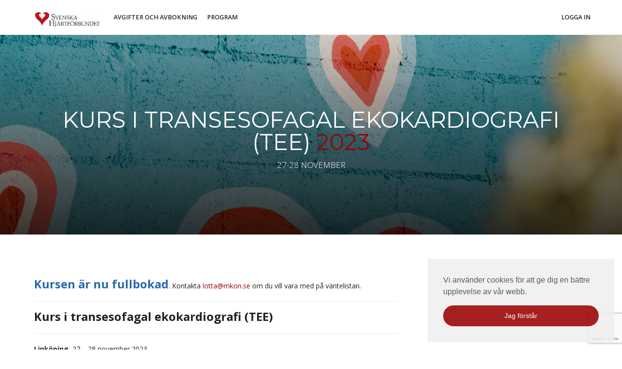

--- FILE ---
content_type: text/html; charset=UTF-8
request_url: https://mkon.nu/kursTEE
body_size: 5128
content:
<!DOCTYPE html>
<html class="no-js">
<head>
    <meta charset="utf-8">
    <meta http-equiv="X-UA-Compatible" content="IE=edge">
    <title>Kurs i transesofagal ekokardiografi (TEE)</title>
    <meta name="description" content="">
    <meta name="viewport" content="width=device-width, initial-scale=1, maximum-scale=1">
    <!-- Place favicon.ico and apple-touch-icon.png in the root directory-->
    <link rel="stylesheet"
          href="https://fonts.googleapis.com/css?family=Montserrat:400,700%7COpen+Sans:300italic,400italic,600italic,700italic,800italic,300,400,600,700">
    <link rel="stylesheet" href="/build/css/app-c332d96df7.css">
    <link rel="stylesheet" href="https://mkon.nu/css/cookieconsent.min.css">
    <link rel="stylesheet" href="https://mkon.nu/css/js-warn.css">
    <!-- Timetable CSS Files -->
    <link rel="stylesheet" href="https://mkon.nu/css/magnific-popup.css">
    <link rel="stylesheet" href="https://mkon.nu/css/timetable.css">

    <link id="primary_color_scheme" rel="stylesheet"
          href="https://mkon.nu/css/theme_sangria.css">

    <link href="https://fonts.googleapis.com/css?family=Lato:400,100,100italic,300,300italic,400italic,700,700italic,900,900italic"
          rel="stylesheet" type="text/css"/>

    <script src="https://mkon.nu/js/modernizr.js"></script>
    <noscript>
        <link rel="stylesheet" href="https://mkon.nu/css/styleNoJs.css">
    </noscript>
    <script src="https://mkon.nu/js/cookieconsent.min.js"></script>
    <!-- Global site tag (gtag.js) - Google Analytics -->
    <script async src="https://www.googletagmanager.com/gtag/js?id=G-F7DJMVPFLL"></script>
    <script>
      window.dataLayer = window.dataLayer || [];
      function gtag(){dataLayer.push(arguments);}
      gtag('js', new Date());
      gtag('config', 'G-F7DJMVPFLL');
    </script>
    <script>
        window.addEventListener("load", function () {
            window.cookieconsent.initialise({
                "palette": {
                    "popup": {
                        "background": "#efefef",
                        "text": "#404040"
                    }
                },
                "position": "bottom-right",
                elements: {
                    header: '<span class="cc-header"></span>&nbsp;',
                    message: '<span id="cookieconsent:desc" class="cc-message">Vi använder cookies för att ge dig en bättre upplevelse av vår webb.</span>',
                    messagelink: '<span id="cookieconsent:desc" class="cc-message">Vi använder cookies för att ge dig en bättre upplevelse av vår webb. <!--<a aria-label="learn more about cookies" tabindex="0" class="cc-link terms_link" href="#cookies">Läs mer</a></span>-->',
                    dismiss: '<a aria-label="dismiss cookie message" tabindex="0" class="btn btn-block btn-primary cc-btn cc-dismiss">Jag förstår</a>',
                    allow: '<a aria-label="allow cookies" tabindex="0" class="cc-btn cc-allow"></a>',
                    deny: '<a aria-label="deny cookies" tabindex="0" class="cc-btn cc-deny"></a>',
                    link: '<a aria-label="learn more about cookies" tabindex="0" class="cc-link" href="#cookies" target="_blank">Läs mer</a>',
                    close: '<span aria-label="dismiss cookie message" tabindex="0" class="cc-close"></span>',
                }
            })
        });
    </script>
        <script src="https://www.google.com/recaptcha/enterprise.js?render=6LekxN4nAAAAAMfvtPn8u0FKH3jUuOBpGawo-bBj"></script>
    
        <meta name="_token" content="9q9IBiAc7gSG4IiWGa8bhf9NPh1eTvu84tsFctRZ">
</head>
<body data-spy="scroll" data-target=".scrollspy">
<div id="load"></div>
<!--[if lt IE 9]>
<p class="browsehappy">Du använder en föråldrad webbläsare. <br>Vänligen <a href="http://browsehappy.com/">uppdatera din
    webbläsare</a> för att förbättra upplevelsen på denna site.</p>
<![endif]-->
<div class="page">

    <input type="checkbox" id="js-hide"/>
    <div class="js-warn" id="js-warn-exit"><h1>Javascript är inaktiverat</h1>
        <p>Javascript verkar vara inaktiverat. Detta kommer att påverka sitens funktionalitet. Vänligen aktivera JavaScript eller återvänd till denna webbplats från en annan enhet.</p>
                <label class="btn-primary" for="js-hide">Stäng</label></div>
    <script>var jswarn = document.getElementById("js-warn-exit");
        jswarn.parentNode.removeChild(jswarn);</script>

    <!-- Start Nav Section-->
    <nav id="main-navigation" role="navigation" class="navbar navbar-fixed-top navbar-light">
    <div class="container">
        <div class="navbar-header">
            <button type="button" class="navbar-toggle"><i class="fa fa-align-justify fa-lg"></i></button>
            <a href="/kursTEE" class="navbar-brand"><img
                        src="https://mkon-files.squaremoon.se/fmfiles/logo/SvHjartfb_rotthjarta_svtext 170421_1.jpg"
                        alt="" class="logo-white"><img
                        src="https://mkon-files.squaremoon.se/fmfiles/logo/SvHjartfb_rotthjarta_svtext 170421_1.jpg"
                        alt="" class="logo-dark"></a>
        </div>
        <div class="navbar-collapse collapse">
            <ul class="nav navbar-nav navbar-right service-nav">
                
                                            <li class="dropdown"><a id="dropdownMenuLogin" href="#" data-toggle="dropdown" class="dropdown-toggle" class="upper dropdown-toggle">Logga in</a>
                            <div aria-labelledby="dropdownMenuLogin" class="dropdown-menu widget-box">
                                <ul id="login-tabs" class="nav nav-tabs nav-justified" style="display: block;margin-bottom:12px;">
                                                                    </ul>
                                
                                <div id="customer-div" class="">
                                    <form id="loginFormCustomer">
                                        <p>Inloggning f&ouml;r dig som &auml;r arrang&ouml;r till denna kongress.</p>
                                        <p class="alert alert-warning"><i>OBS! Endast f&ouml;r kunder. Fungerar inte f&ouml;r deltagare/utst&auml;llare.</i></p>
                                        <div class="alert alert-danger login-error-message" role="alert" style="display: none;">
                                            Ditt l&ouml;senord st&auml;mmer inte eller s&aring; &auml;r du &auml;r inte registrerad p&aring; denna kongress.
                                        </div>
                                        <div class="form-group">
                                            <label class="sr-only">Epost</label>
                                            <input type="text" value="" placeholder="Epost" name="email"
                                                class="form-control input-lg">
                                        </div>
                                        <div class="form-group">
                                            <label class="sr-only">L&ouml;senord</label>
                                            <input type="password" value="" placeholder="L&ouml;senord"
                                                name="password"
                                                class="form-control input-lg">
                                        </div>
                                        <div class="form-inline">
                                            <button type="button" id="loginButtonCustomer"
                                                    class="btn btn-primary btn-xs">Logga in</button>
                                        </div>
                                    </form>
                                </div>
                            
                                
                            </div>
                        </li>
                                    
            </ul>
            <button type="button" class="navbar-toggle"><i class="fa fa-close fa-lg"></i></button>
            <ul class="nav yamm navbar-nav navbar-left main-nav">
                <li >
      <a href="https://mkon.nu/kursTEE/avgifter_och_avbokning" id="menu_item_Avgifter och avbokning" data-ref="https://mkon.nu/kursTEE/avgifter_och_avbokning" title="Avgifter och avbokning" >Avgifter och avbokning</a>
        </li>
  <li >
      <a href="https://mkon.nu/kursTEE/program" id="menu_item_Program" data-ref="https://mkon.nu/kursTEE/program" title="Program" >Program</a>
        </li>
            </ul>
        </div>
    </div>
</nav>
<style>

    .d-none {
        display: none;
    }

</style>
    
    <!-- Start header Section-->
    <section style="background-image: url('https://mkon-files.squaremoon.se/fmfiles/header/tyler-nix-HuneWvWYh-Y-unsplash.jpg');" class="header-section parallax">
                    <div class="section-shade sep-top-5x sep-bottom-3x">
                <div class="container">
                    <div class="section-title upper text-center light">
                        <h2 class="small-space">Kurs i transesofagal ekokardiografi (TEE)&nbsp;<span class="text-primary">2023</span></h2>
                        <p class="lead">27-28 november</p>
                    </div>
                </div>
            </div>
            </section>

    <!-- END header Section-->

    
                                        <section
                        class="sep-top-2x sep-bottom-2x ">
                    <div class="container">
                                                                                    <div class="row sep-bottom-md">
                                                                            <div class="col-md-8 ">
                                                                                            <p><strong><span style="font-size: 24px; color: rgb(41, 105, 176);">Kursen är nu fullbokad</span></strong>. Kontakta <a href="mailto:lotta@mkon.se">lotta@mkon.se</a> om du vill vara med på väntelistan.</p><hr><p><strong><span style="font-size: 24px;">Kurs i transesofagal ekokardiografi (TEE)</span></strong></p><hr><p><strong>Linköping</strong>, 27 – 28 november 2023</p><p><strong>Arrangör</strong>:<br>Fysiologiska kliniken i Linköping i samarbete med Svenska Hjärtförbundets Arbetsgrupp för Ekokardiografi.</p><p><strong>Kursinnehåll</strong>:<br>Tvådagarskurs i transesofagal ekokardiografi, riktar sig till nybörjare inom TEE med viss erfarenhet inom transthorakal ekokardiografi (TTE).<br>Målet med kursen är att deltagare övar på handhavandet av TEE-proben och framtagning av projektioner samt tolkning av bildmaterialet.<br>Kursen fokuserar på hands-on på simulatorer under handledning av erfarna instruktörer samt bildbedömning vid arbetsstationer.</p><p><strong>Målgrupp</strong>:<br>ST-läkare inom klinisk fysiologi, kardiologi, anestesi- intensivvård och internmedicin.</p><p><strong>Kursavgift</strong>:<br>6000: - exkl. moms (25%). Lunch, fika och kursmiddag ingår.</p><p><strong>Sista anmälningsdag: 2023-11-06<br></strong>Maximalt 20 deltagare. <a href="https://mkon.nu/kursTEE/anmalan" rel="noopener noreferrer" target="_blank">Klicka här för att anmälda dig</a>.</p><p><strong>Plats</strong>: Fysiologiska kliniken, Linköpings universitetssjukhus, Linköping</p><p><strong>Kontaktperson</strong>:<br><a href="mailto:lotta@mkon.se" rel="noopener noreferrer" target="_blank">lotta@mkon.se<br></a></p><p><strong>Kursledare</strong>: Zeid Mahmood (<a href="mailto:zeid.mahmood@regionostergotland.se" rel="noopener noreferrer" target="_blank">zeid.mahmood@regionostergotland.se</a>) och Giulia Inverso (<a href="mailto:giulia.inverso@regionostergotland.se" rel="noopener noreferrer" target="_blank">giulia.inverso@regionostergotland.se</a> )<br><br>Hjärtligt välkomna!</p><hr><p><br><br></p>
                                                                                    </div>
                                                                            <div class="col-md-4 ">
                                                                                            
                                                                                    </div>
                                                                    </div>
                                                                        </div>
                </section>
                        
    


    <div id="back_to_top"><a href="#" class="fa fa-arrow-up fa-lg"></a></div>
</div>
<!-- Start Footer section-->
<footer id="footer">
        <div class="copyright sep-top-xs sep-bottom-xs">
        <div class="container">
            <div class="row">
                <div class="col-md-12"><small>Copyright 2026 © MKON. All rights reserved.</small>
                </div>
            </div>
        </div>
    </div>
    </footer>
<!-- End Footer section-->
<script type="text/javascript" src="/build/js/app-b07975ecb8.js"></script>
<script src="https://mkon.nu/js/i18n/sv.js"></script>
    <script>
        $(document).ready(function () {
            var slick = $('.slick-carousel');
            slick.slick({
                /*margin:10,*/
                /*slidesToShow: 3,*/
                slidesToScroll: 1,
                autoplay: true,
                autoplaySpeed: 2000,
            });
            /*var owl = $('.owl-carousel');
            owl.owlCarousel({
                margin:10
            });*/

            // /nus/video
            
        });
    </script>

    <!-- Timetable JS Files -->
    <script src="https://mkon.nu/js/jquery.magnific-popup.js"></script>
    <script src="https://mkon.nu/js/timetable.js"></script>
    <script>
    $(document).ready(function () {
        // Login handler
        $('body').on("click", "#loginButton", function(e) {

            // Prevent default
            e.preventDefault();

            // Get form inputs
            var inputs = $("#loginForm").serialize();

            // Ajax request
            new_request = $.ajax({
                url: "/kursTEE/login",
                type: "post",
                dataType: "json",
                data: inputs + '&congid=' + 'BDF5E3DD-4A8D-4763-82A7-3A2D1B0D47B2' + '&_token=' + '9q9IBiAc7gSG4IiWGa8bhf9NPh1eTvu84tsFctRZ',
            });

            new_request.done(function (response, textStatus, jqXHR) {
                if (response.status === 'success') {
                    location.reload();
                }
                else if (response.status === 'userNotFound') {
                    // alert user
                    $(".login-error-message").show().delay(5000).fadeOut();;
                }
                else if (response.status === 'error') {
                    // alert user
                    alert("Ett oväntat fel har uppstått. Prova att ladda om sidan och testa igen.");
                }
            });
        });

        // Special click handler to remove bootstrap's close on click logic
        // $('li.dropdown a.dropdown-toggle').on('click', function (event) {
        //     $(this).parent().toggleClass('open');
        // });

        // $('body').on('click', function (e) {
        //     if (!$('li.dropdown').is(e.target) && $('li.dropdown').has(e.target).length === 0 && $('.open').has(e.target).length === 0 ) {
        //         $('li.dropdown').removeClass('open');
        //     }
        // });

        // Login handler
        $('body').on("click", "#logoutButton", function(e) {

            // Prevent default
            e.preventDefault();

            // Ajax request
            new_request = $.ajax({
                url: "/kursTEE/logout",
                type: "post",
                dataType: "json",
                data: {'_token':'9q9IBiAc7gSG4IiWGa8bhf9NPh1eTvu84tsFctRZ'},
            });

            new_request.done(function (response, textStatus, jqXHR) {
                if (response.status === 'success') {
                    location.reload();
                }
            });
        });


        // LOGIN CUSTOMER
        $('body').on("click", "#loginButtonCustomer", function(e) {

          // Prevent default
          e.preventDefault();

          // Get form inputs
          var inputs = $("#loginFormCustomer").serialize();

          // Ajax request
          new_request = $.ajax({
              url: "/kursTEE/loginCustomer",
              type: "post",
              dataType: "json",
              data: inputs + '&congid=' + 'BDF5E3DD-4A8D-4763-82A7-3A2D1B0D47B2' + '&_token=' + '9q9IBiAc7gSG4IiWGa8bhf9NPh1eTvu84tsFctRZ',
          });

          new_request.done(function (response, textStatus, jqXHR) {
              if (response.status === 'success') {
                // return to startpage for customer (dashboard)
                var url = "https://mkon.nu/kursTEE/customer"
                location.href = url;
              }
              else if (response.status === 'userNotFound') {
                  // alert user
                  $(".login-error-message").show().delay(5000).fadeOut();;
              }
              else if (response.status === 'error') {
                  // alert user
                  alert("Ett oväntat fel har uppstått. Prova att ladda om sidan och testa igen.");
              }
          });
        });

        // Logout handler - CUSTOMER
        $('body').on("click", "#logoutButtonCustomer", function(e) {

          // Prevent default
          e.preventDefault();

          // Ajax request
          new_request = $.ajax({
              url: "/kursTEE/logoutCustomer",
              type: "post",
              dataType: "json",
              data: {'_token':'9q9IBiAc7gSG4IiWGa8bhf9NPh1eTvu84tsFctRZ'},
          });

          new_request.done(function (response, textStatus, jqXHR) {
              if (response.status === 'success') {
                // return to startpage for congress
                var url = "https://mkon.nu/kursTEE"
                location.href = url;
              }
          });
        });

        // Functions for handling tabs in dropdown
        $('#participant').click(function (e) {
            e.preventDefault()
            // Prevent dropdown from closing
            e.stopPropagation();
            $('#participant-div').removeClass('d-none')
            $('#participant').addClass('active')
            $('#customer').removeClass('active')
            $('#customer-div').addClass('d-none')
        })
        $('#customer').click(function (e) {
            e.preventDefault()
            // Prevent dropdown from closing
            e.stopPropagation();
            $('#customer-div').removeClass('d-none')
            $('#customer').addClass('active')
            $('#participant').removeClass('active')
            $('#participant-div').addClass('d-none')
        })
        
    });
</script>
</body>
</html>

--- FILE ---
content_type: text/html; charset=utf-8
request_url: https://www.google.com/recaptcha/enterprise/anchor?ar=1&k=6LekxN4nAAAAAMfvtPn8u0FKH3jUuOBpGawo-bBj&co=aHR0cHM6Ly9ta29uLm51OjQ0Mw..&hl=en&v=9TiwnJFHeuIw_s0wSd3fiKfN&size=invisible&anchor-ms=20000&execute-ms=30000&cb=hhsavbg26lvq
body_size: 48470
content:
<!DOCTYPE HTML><html dir="ltr" lang="en"><head><meta http-equiv="Content-Type" content="text/html; charset=UTF-8">
<meta http-equiv="X-UA-Compatible" content="IE=edge">
<title>reCAPTCHA</title>
<style type="text/css">
/* cyrillic-ext */
@font-face {
  font-family: 'Roboto';
  font-style: normal;
  font-weight: 400;
  font-stretch: 100%;
  src: url(//fonts.gstatic.com/s/roboto/v48/KFO7CnqEu92Fr1ME7kSn66aGLdTylUAMa3GUBHMdazTgWw.woff2) format('woff2');
  unicode-range: U+0460-052F, U+1C80-1C8A, U+20B4, U+2DE0-2DFF, U+A640-A69F, U+FE2E-FE2F;
}
/* cyrillic */
@font-face {
  font-family: 'Roboto';
  font-style: normal;
  font-weight: 400;
  font-stretch: 100%;
  src: url(//fonts.gstatic.com/s/roboto/v48/KFO7CnqEu92Fr1ME7kSn66aGLdTylUAMa3iUBHMdazTgWw.woff2) format('woff2');
  unicode-range: U+0301, U+0400-045F, U+0490-0491, U+04B0-04B1, U+2116;
}
/* greek-ext */
@font-face {
  font-family: 'Roboto';
  font-style: normal;
  font-weight: 400;
  font-stretch: 100%;
  src: url(//fonts.gstatic.com/s/roboto/v48/KFO7CnqEu92Fr1ME7kSn66aGLdTylUAMa3CUBHMdazTgWw.woff2) format('woff2');
  unicode-range: U+1F00-1FFF;
}
/* greek */
@font-face {
  font-family: 'Roboto';
  font-style: normal;
  font-weight: 400;
  font-stretch: 100%;
  src: url(//fonts.gstatic.com/s/roboto/v48/KFO7CnqEu92Fr1ME7kSn66aGLdTylUAMa3-UBHMdazTgWw.woff2) format('woff2');
  unicode-range: U+0370-0377, U+037A-037F, U+0384-038A, U+038C, U+038E-03A1, U+03A3-03FF;
}
/* math */
@font-face {
  font-family: 'Roboto';
  font-style: normal;
  font-weight: 400;
  font-stretch: 100%;
  src: url(//fonts.gstatic.com/s/roboto/v48/KFO7CnqEu92Fr1ME7kSn66aGLdTylUAMawCUBHMdazTgWw.woff2) format('woff2');
  unicode-range: U+0302-0303, U+0305, U+0307-0308, U+0310, U+0312, U+0315, U+031A, U+0326-0327, U+032C, U+032F-0330, U+0332-0333, U+0338, U+033A, U+0346, U+034D, U+0391-03A1, U+03A3-03A9, U+03B1-03C9, U+03D1, U+03D5-03D6, U+03F0-03F1, U+03F4-03F5, U+2016-2017, U+2034-2038, U+203C, U+2040, U+2043, U+2047, U+2050, U+2057, U+205F, U+2070-2071, U+2074-208E, U+2090-209C, U+20D0-20DC, U+20E1, U+20E5-20EF, U+2100-2112, U+2114-2115, U+2117-2121, U+2123-214F, U+2190, U+2192, U+2194-21AE, U+21B0-21E5, U+21F1-21F2, U+21F4-2211, U+2213-2214, U+2216-22FF, U+2308-230B, U+2310, U+2319, U+231C-2321, U+2336-237A, U+237C, U+2395, U+239B-23B7, U+23D0, U+23DC-23E1, U+2474-2475, U+25AF, U+25B3, U+25B7, U+25BD, U+25C1, U+25CA, U+25CC, U+25FB, U+266D-266F, U+27C0-27FF, U+2900-2AFF, U+2B0E-2B11, U+2B30-2B4C, U+2BFE, U+3030, U+FF5B, U+FF5D, U+1D400-1D7FF, U+1EE00-1EEFF;
}
/* symbols */
@font-face {
  font-family: 'Roboto';
  font-style: normal;
  font-weight: 400;
  font-stretch: 100%;
  src: url(//fonts.gstatic.com/s/roboto/v48/KFO7CnqEu92Fr1ME7kSn66aGLdTylUAMaxKUBHMdazTgWw.woff2) format('woff2');
  unicode-range: U+0001-000C, U+000E-001F, U+007F-009F, U+20DD-20E0, U+20E2-20E4, U+2150-218F, U+2190, U+2192, U+2194-2199, U+21AF, U+21E6-21F0, U+21F3, U+2218-2219, U+2299, U+22C4-22C6, U+2300-243F, U+2440-244A, U+2460-24FF, U+25A0-27BF, U+2800-28FF, U+2921-2922, U+2981, U+29BF, U+29EB, U+2B00-2BFF, U+4DC0-4DFF, U+FFF9-FFFB, U+10140-1018E, U+10190-1019C, U+101A0, U+101D0-101FD, U+102E0-102FB, U+10E60-10E7E, U+1D2C0-1D2D3, U+1D2E0-1D37F, U+1F000-1F0FF, U+1F100-1F1AD, U+1F1E6-1F1FF, U+1F30D-1F30F, U+1F315, U+1F31C, U+1F31E, U+1F320-1F32C, U+1F336, U+1F378, U+1F37D, U+1F382, U+1F393-1F39F, U+1F3A7-1F3A8, U+1F3AC-1F3AF, U+1F3C2, U+1F3C4-1F3C6, U+1F3CA-1F3CE, U+1F3D4-1F3E0, U+1F3ED, U+1F3F1-1F3F3, U+1F3F5-1F3F7, U+1F408, U+1F415, U+1F41F, U+1F426, U+1F43F, U+1F441-1F442, U+1F444, U+1F446-1F449, U+1F44C-1F44E, U+1F453, U+1F46A, U+1F47D, U+1F4A3, U+1F4B0, U+1F4B3, U+1F4B9, U+1F4BB, U+1F4BF, U+1F4C8-1F4CB, U+1F4D6, U+1F4DA, U+1F4DF, U+1F4E3-1F4E6, U+1F4EA-1F4ED, U+1F4F7, U+1F4F9-1F4FB, U+1F4FD-1F4FE, U+1F503, U+1F507-1F50B, U+1F50D, U+1F512-1F513, U+1F53E-1F54A, U+1F54F-1F5FA, U+1F610, U+1F650-1F67F, U+1F687, U+1F68D, U+1F691, U+1F694, U+1F698, U+1F6AD, U+1F6B2, U+1F6B9-1F6BA, U+1F6BC, U+1F6C6-1F6CF, U+1F6D3-1F6D7, U+1F6E0-1F6EA, U+1F6F0-1F6F3, U+1F6F7-1F6FC, U+1F700-1F7FF, U+1F800-1F80B, U+1F810-1F847, U+1F850-1F859, U+1F860-1F887, U+1F890-1F8AD, U+1F8B0-1F8BB, U+1F8C0-1F8C1, U+1F900-1F90B, U+1F93B, U+1F946, U+1F984, U+1F996, U+1F9E9, U+1FA00-1FA6F, U+1FA70-1FA7C, U+1FA80-1FA89, U+1FA8F-1FAC6, U+1FACE-1FADC, U+1FADF-1FAE9, U+1FAF0-1FAF8, U+1FB00-1FBFF;
}
/* vietnamese */
@font-face {
  font-family: 'Roboto';
  font-style: normal;
  font-weight: 400;
  font-stretch: 100%;
  src: url(//fonts.gstatic.com/s/roboto/v48/KFO7CnqEu92Fr1ME7kSn66aGLdTylUAMa3OUBHMdazTgWw.woff2) format('woff2');
  unicode-range: U+0102-0103, U+0110-0111, U+0128-0129, U+0168-0169, U+01A0-01A1, U+01AF-01B0, U+0300-0301, U+0303-0304, U+0308-0309, U+0323, U+0329, U+1EA0-1EF9, U+20AB;
}
/* latin-ext */
@font-face {
  font-family: 'Roboto';
  font-style: normal;
  font-weight: 400;
  font-stretch: 100%;
  src: url(//fonts.gstatic.com/s/roboto/v48/KFO7CnqEu92Fr1ME7kSn66aGLdTylUAMa3KUBHMdazTgWw.woff2) format('woff2');
  unicode-range: U+0100-02BA, U+02BD-02C5, U+02C7-02CC, U+02CE-02D7, U+02DD-02FF, U+0304, U+0308, U+0329, U+1D00-1DBF, U+1E00-1E9F, U+1EF2-1EFF, U+2020, U+20A0-20AB, U+20AD-20C0, U+2113, U+2C60-2C7F, U+A720-A7FF;
}
/* latin */
@font-face {
  font-family: 'Roboto';
  font-style: normal;
  font-weight: 400;
  font-stretch: 100%;
  src: url(//fonts.gstatic.com/s/roboto/v48/KFO7CnqEu92Fr1ME7kSn66aGLdTylUAMa3yUBHMdazQ.woff2) format('woff2');
  unicode-range: U+0000-00FF, U+0131, U+0152-0153, U+02BB-02BC, U+02C6, U+02DA, U+02DC, U+0304, U+0308, U+0329, U+2000-206F, U+20AC, U+2122, U+2191, U+2193, U+2212, U+2215, U+FEFF, U+FFFD;
}
/* cyrillic-ext */
@font-face {
  font-family: 'Roboto';
  font-style: normal;
  font-weight: 500;
  font-stretch: 100%;
  src: url(//fonts.gstatic.com/s/roboto/v48/KFO7CnqEu92Fr1ME7kSn66aGLdTylUAMa3GUBHMdazTgWw.woff2) format('woff2');
  unicode-range: U+0460-052F, U+1C80-1C8A, U+20B4, U+2DE0-2DFF, U+A640-A69F, U+FE2E-FE2F;
}
/* cyrillic */
@font-face {
  font-family: 'Roboto';
  font-style: normal;
  font-weight: 500;
  font-stretch: 100%;
  src: url(//fonts.gstatic.com/s/roboto/v48/KFO7CnqEu92Fr1ME7kSn66aGLdTylUAMa3iUBHMdazTgWw.woff2) format('woff2');
  unicode-range: U+0301, U+0400-045F, U+0490-0491, U+04B0-04B1, U+2116;
}
/* greek-ext */
@font-face {
  font-family: 'Roboto';
  font-style: normal;
  font-weight: 500;
  font-stretch: 100%;
  src: url(//fonts.gstatic.com/s/roboto/v48/KFO7CnqEu92Fr1ME7kSn66aGLdTylUAMa3CUBHMdazTgWw.woff2) format('woff2');
  unicode-range: U+1F00-1FFF;
}
/* greek */
@font-face {
  font-family: 'Roboto';
  font-style: normal;
  font-weight: 500;
  font-stretch: 100%;
  src: url(//fonts.gstatic.com/s/roboto/v48/KFO7CnqEu92Fr1ME7kSn66aGLdTylUAMa3-UBHMdazTgWw.woff2) format('woff2');
  unicode-range: U+0370-0377, U+037A-037F, U+0384-038A, U+038C, U+038E-03A1, U+03A3-03FF;
}
/* math */
@font-face {
  font-family: 'Roboto';
  font-style: normal;
  font-weight: 500;
  font-stretch: 100%;
  src: url(//fonts.gstatic.com/s/roboto/v48/KFO7CnqEu92Fr1ME7kSn66aGLdTylUAMawCUBHMdazTgWw.woff2) format('woff2');
  unicode-range: U+0302-0303, U+0305, U+0307-0308, U+0310, U+0312, U+0315, U+031A, U+0326-0327, U+032C, U+032F-0330, U+0332-0333, U+0338, U+033A, U+0346, U+034D, U+0391-03A1, U+03A3-03A9, U+03B1-03C9, U+03D1, U+03D5-03D6, U+03F0-03F1, U+03F4-03F5, U+2016-2017, U+2034-2038, U+203C, U+2040, U+2043, U+2047, U+2050, U+2057, U+205F, U+2070-2071, U+2074-208E, U+2090-209C, U+20D0-20DC, U+20E1, U+20E5-20EF, U+2100-2112, U+2114-2115, U+2117-2121, U+2123-214F, U+2190, U+2192, U+2194-21AE, U+21B0-21E5, U+21F1-21F2, U+21F4-2211, U+2213-2214, U+2216-22FF, U+2308-230B, U+2310, U+2319, U+231C-2321, U+2336-237A, U+237C, U+2395, U+239B-23B7, U+23D0, U+23DC-23E1, U+2474-2475, U+25AF, U+25B3, U+25B7, U+25BD, U+25C1, U+25CA, U+25CC, U+25FB, U+266D-266F, U+27C0-27FF, U+2900-2AFF, U+2B0E-2B11, U+2B30-2B4C, U+2BFE, U+3030, U+FF5B, U+FF5D, U+1D400-1D7FF, U+1EE00-1EEFF;
}
/* symbols */
@font-face {
  font-family: 'Roboto';
  font-style: normal;
  font-weight: 500;
  font-stretch: 100%;
  src: url(//fonts.gstatic.com/s/roboto/v48/KFO7CnqEu92Fr1ME7kSn66aGLdTylUAMaxKUBHMdazTgWw.woff2) format('woff2');
  unicode-range: U+0001-000C, U+000E-001F, U+007F-009F, U+20DD-20E0, U+20E2-20E4, U+2150-218F, U+2190, U+2192, U+2194-2199, U+21AF, U+21E6-21F0, U+21F3, U+2218-2219, U+2299, U+22C4-22C6, U+2300-243F, U+2440-244A, U+2460-24FF, U+25A0-27BF, U+2800-28FF, U+2921-2922, U+2981, U+29BF, U+29EB, U+2B00-2BFF, U+4DC0-4DFF, U+FFF9-FFFB, U+10140-1018E, U+10190-1019C, U+101A0, U+101D0-101FD, U+102E0-102FB, U+10E60-10E7E, U+1D2C0-1D2D3, U+1D2E0-1D37F, U+1F000-1F0FF, U+1F100-1F1AD, U+1F1E6-1F1FF, U+1F30D-1F30F, U+1F315, U+1F31C, U+1F31E, U+1F320-1F32C, U+1F336, U+1F378, U+1F37D, U+1F382, U+1F393-1F39F, U+1F3A7-1F3A8, U+1F3AC-1F3AF, U+1F3C2, U+1F3C4-1F3C6, U+1F3CA-1F3CE, U+1F3D4-1F3E0, U+1F3ED, U+1F3F1-1F3F3, U+1F3F5-1F3F7, U+1F408, U+1F415, U+1F41F, U+1F426, U+1F43F, U+1F441-1F442, U+1F444, U+1F446-1F449, U+1F44C-1F44E, U+1F453, U+1F46A, U+1F47D, U+1F4A3, U+1F4B0, U+1F4B3, U+1F4B9, U+1F4BB, U+1F4BF, U+1F4C8-1F4CB, U+1F4D6, U+1F4DA, U+1F4DF, U+1F4E3-1F4E6, U+1F4EA-1F4ED, U+1F4F7, U+1F4F9-1F4FB, U+1F4FD-1F4FE, U+1F503, U+1F507-1F50B, U+1F50D, U+1F512-1F513, U+1F53E-1F54A, U+1F54F-1F5FA, U+1F610, U+1F650-1F67F, U+1F687, U+1F68D, U+1F691, U+1F694, U+1F698, U+1F6AD, U+1F6B2, U+1F6B9-1F6BA, U+1F6BC, U+1F6C6-1F6CF, U+1F6D3-1F6D7, U+1F6E0-1F6EA, U+1F6F0-1F6F3, U+1F6F7-1F6FC, U+1F700-1F7FF, U+1F800-1F80B, U+1F810-1F847, U+1F850-1F859, U+1F860-1F887, U+1F890-1F8AD, U+1F8B0-1F8BB, U+1F8C0-1F8C1, U+1F900-1F90B, U+1F93B, U+1F946, U+1F984, U+1F996, U+1F9E9, U+1FA00-1FA6F, U+1FA70-1FA7C, U+1FA80-1FA89, U+1FA8F-1FAC6, U+1FACE-1FADC, U+1FADF-1FAE9, U+1FAF0-1FAF8, U+1FB00-1FBFF;
}
/* vietnamese */
@font-face {
  font-family: 'Roboto';
  font-style: normal;
  font-weight: 500;
  font-stretch: 100%;
  src: url(//fonts.gstatic.com/s/roboto/v48/KFO7CnqEu92Fr1ME7kSn66aGLdTylUAMa3OUBHMdazTgWw.woff2) format('woff2');
  unicode-range: U+0102-0103, U+0110-0111, U+0128-0129, U+0168-0169, U+01A0-01A1, U+01AF-01B0, U+0300-0301, U+0303-0304, U+0308-0309, U+0323, U+0329, U+1EA0-1EF9, U+20AB;
}
/* latin-ext */
@font-face {
  font-family: 'Roboto';
  font-style: normal;
  font-weight: 500;
  font-stretch: 100%;
  src: url(//fonts.gstatic.com/s/roboto/v48/KFO7CnqEu92Fr1ME7kSn66aGLdTylUAMa3KUBHMdazTgWw.woff2) format('woff2');
  unicode-range: U+0100-02BA, U+02BD-02C5, U+02C7-02CC, U+02CE-02D7, U+02DD-02FF, U+0304, U+0308, U+0329, U+1D00-1DBF, U+1E00-1E9F, U+1EF2-1EFF, U+2020, U+20A0-20AB, U+20AD-20C0, U+2113, U+2C60-2C7F, U+A720-A7FF;
}
/* latin */
@font-face {
  font-family: 'Roboto';
  font-style: normal;
  font-weight: 500;
  font-stretch: 100%;
  src: url(//fonts.gstatic.com/s/roboto/v48/KFO7CnqEu92Fr1ME7kSn66aGLdTylUAMa3yUBHMdazQ.woff2) format('woff2');
  unicode-range: U+0000-00FF, U+0131, U+0152-0153, U+02BB-02BC, U+02C6, U+02DA, U+02DC, U+0304, U+0308, U+0329, U+2000-206F, U+20AC, U+2122, U+2191, U+2193, U+2212, U+2215, U+FEFF, U+FFFD;
}
/* cyrillic-ext */
@font-face {
  font-family: 'Roboto';
  font-style: normal;
  font-weight: 900;
  font-stretch: 100%;
  src: url(//fonts.gstatic.com/s/roboto/v48/KFO7CnqEu92Fr1ME7kSn66aGLdTylUAMa3GUBHMdazTgWw.woff2) format('woff2');
  unicode-range: U+0460-052F, U+1C80-1C8A, U+20B4, U+2DE0-2DFF, U+A640-A69F, U+FE2E-FE2F;
}
/* cyrillic */
@font-face {
  font-family: 'Roboto';
  font-style: normal;
  font-weight: 900;
  font-stretch: 100%;
  src: url(//fonts.gstatic.com/s/roboto/v48/KFO7CnqEu92Fr1ME7kSn66aGLdTylUAMa3iUBHMdazTgWw.woff2) format('woff2');
  unicode-range: U+0301, U+0400-045F, U+0490-0491, U+04B0-04B1, U+2116;
}
/* greek-ext */
@font-face {
  font-family: 'Roboto';
  font-style: normal;
  font-weight: 900;
  font-stretch: 100%;
  src: url(//fonts.gstatic.com/s/roboto/v48/KFO7CnqEu92Fr1ME7kSn66aGLdTylUAMa3CUBHMdazTgWw.woff2) format('woff2');
  unicode-range: U+1F00-1FFF;
}
/* greek */
@font-face {
  font-family: 'Roboto';
  font-style: normal;
  font-weight: 900;
  font-stretch: 100%;
  src: url(//fonts.gstatic.com/s/roboto/v48/KFO7CnqEu92Fr1ME7kSn66aGLdTylUAMa3-UBHMdazTgWw.woff2) format('woff2');
  unicode-range: U+0370-0377, U+037A-037F, U+0384-038A, U+038C, U+038E-03A1, U+03A3-03FF;
}
/* math */
@font-face {
  font-family: 'Roboto';
  font-style: normal;
  font-weight: 900;
  font-stretch: 100%;
  src: url(//fonts.gstatic.com/s/roboto/v48/KFO7CnqEu92Fr1ME7kSn66aGLdTylUAMawCUBHMdazTgWw.woff2) format('woff2');
  unicode-range: U+0302-0303, U+0305, U+0307-0308, U+0310, U+0312, U+0315, U+031A, U+0326-0327, U+032C, U+032F-0330, U+0332-0333, U+0338, U+033A, U+0346, U+034D, U+0391-03A1, U+03A3-03A9, U+03B1-03C9, U+03D1, U+03D5-03D6, U+03F0-03F1, U+03F4-03F5, U+2016-2017, U+2034-2038, U+203C, U+2040, U+2043, U+2047, U+2050, U+2057, U+205F, U+2070-2071, U+2074-208E, U+2090-209C, U+20D0-20DC, U+20E1, U+20E5-20EF, U+2100-2112, U+2114-2115, U+2117-2121, U+2123-214F, U+2190, U+2192, U+2194-21AE, U+21B0-21E5, U+21F1-21F2, U+21F4-2211, U+2213-2214, U+2216-22FF, U+2308-230B, U+2310, U+2319, U+231C-2321, U+2336-237A, U+237C, U+2395, U+239B-23B7, U+23D0, U+23DC-23E1, U+2474-2475, U+25AF, U+25B3, U+25B7, U+25BD, U+25C1, U+25CA, U+25CC, U+25FB, U+266D-266F, U+27C0-27FF, U+2900-2AFF, U+2B0E-2B11, U+2B30-2B4C, U+2BFE, U+3030, U+FF5B, U+FF5D, U+1D400-1D7FF, U+1EE00-1EEFF;
}
/* symbols */
@font-face {
  font-family: 'Roboto';
  font-style: normal;
  font-weight: 900;
  font-stretch: 100%;
  src: url(//fonts.gstatic.com/s/roboto/v48/KFO7CnqEu92Fr1ME7kSn66aGLdTylUAMaxKUBHMdazTgWw.woff2) format('woff2');
  unicode-range: U+0001-000C, U+000E-001F, U+007F-009F, U+20DD-20E0, U+20E2-20E4, U+2150-218F, U+2190, U+2192, U+2194-2199, U+21AF, U+21E6-21F0, U+21F3, U+2218-2219, U+2299, U+22C4-22C6, U+2300-243F, U+2440-244A, U+2460-24FF, U+25A0-27BF, U+2800-28FF, U+2921-2922, U+2981, U+29BF, U+29EB, U+2B00-2BFF, U+4DC0-4DFF, U+FFF9-FFFB, U+10140-1018E, U+10190-1019C, U+101A0, U+101D0-101FD, U+102E0-102FB, U+10E60-10E7E, U+1D2C0-1D2D3, U+1D2E0-1D37F, U+1F000-1F0FF, U+1F100-1F1AD, U+1F1E6-1F1FF, U+1F30D-1F30F, U+1F315, U+1F31C, U+1F31E, U+1F320-1F32C, U+1F336, U+1F378, U+1F37D, U+1F382, U+1F393-1F39F, U+1F3A7-1F3A8, U+1F3AC-1F3AF, U+1F3C2, U+1F3C4-1F3C6, U+1F3CA-1F3CE, U+1F3D4-1F3E0, U+1F3ED, U+1F3F1-1F3F3, U+1F3F5-1F3F7, U+1F408, U+1F415, U+1F41F, U+1F426, U+1F43F, U+1F441-1F442, U+1F444, U+1F446-1F449, U+1F44C-1F44E, U+1F453, U+1F46A, U+1F47D, U+1F4A3, U+1F4B0, U+1F4B3, U+1F4B9, U+1F4BB, U+1F4BF, U+1F4C8-1F4CB, U+1F4D6, U+1F4DA, U+1F4DF, U+1F4E3-1F4E6, U+1F4EA-1F4ED, U+1F4F7, U+1F4F9-1F4FB, U+1F4FD-1F4FE, U+1F503, U+1F507-1F50B, U+1F50D, U+1F512-1F513, U+1F53E-1F54A, U+1F54F-1F5FA, U+1F610, U+1F650-1F67F, U+1F687, U+1F68D, U+1F691, U+1F694, U+1F698, U+1F6AD, U+1F6B2, U+1F6B9-1F6BA, U+1F6BC, U+1F6C6-1F6CF, U+1F6D3-1F6D7, U+1F6E0-1F6EA, U+1F6F0-1F6F3, U+1F6F7-1F6FC, U+1F700-1F7FF, U+1F800-1F80B, U+1F810-1F847, U+1F850-1F859, U+1F860-1F887, U+1F890-1F8AD, U+1F8B0-1F8BB, U+1F8C0-1F8C1, U+1F900-1F90B, U+1F93B, U+1F946, U+1F984, U+1F996, U+1F9E9, U+1FA00-1FA6F, U+1FA70-1FA7C, U+1FA80-1FA89, U+1FA8F-1FAC6, U+1FACE-1FADC, U+1FADF-1FAE9, U+1FAF0-1FAF8, U+1FB00-1FBFF;
}
/* vietnamese */
@font-face {
  font-family: 'Roboto';
  font-style: normal;
  font-weight: 900;
  font-stretch: 100%;
  src: url(//fonts.gstatic.com/s/roboto/v48/KFO7CnqEu92Fr1ME7kSn66aGLdTylUAMa3OUBHMdazTgWw.woff2) format('woff2');
  unicode-range: U+0102-0103, U+0110-0111, U+0128-0129, U+0168-0169, U+01A0-01A1, U+01AF-01B0, U+0300-0301, U+0303-0304, U+0308-0309, U+0323, U+0329, U+1EA0-1EF9, U+20AB;
}
/* latin-ext */
@font-face {
  font-family: 'Roboto';
  font-style: normal;
  font-weight: 900;
  font-stretch: 100%;
  src: url(//fonts.gstatic.com/s/roboto/v48/KFO7CnqEu92Fr1ME7kSn66aGLdTylUAMa3KUBHMdazTgWw.woff2) format('woff2');
  unicode-range: U+0100-02BA, U+02BD-02C5, U+02C7-02CC, U+02CE-02D7, U+02DD-02FF, U+0304, U+0308, U+0329, U+1D00-1DBF, U+1E00-1E9F, U+1EF2-1EFF, U+2020, U+20A0-20AB, U+20AD-20C0, U+2113, U+2C60-2C7F, U+A720-A7FF;
}
/* latin */
@font-face {
  font-family: 'Roboto';
  font-style: normal;
  font-weight: 900;
  font-stretch: 100%;
  src: url(//fonts.gstatic.com/s/roboto/v48/KFO7CnqEu92Fr1ME7kSn66aGLdTylUAMa3yUBHMdazQ.woff2) format('woff2');
  unicode-range: U+0000-00FF, U+0131, U+0152-0153, U+02BB-02BC, U+02C6, U+02DA, U+02DC, U+0304, U+0308, U+0329, U+2000-206F, U+20AC, U+2122, U+2191, U+2193, U+2212, U+2215, U+FEFF, U+FFFD;
}

</style>
<link rel="stylesheet" type="text/css" href="https://www.gstatic.com/recaptcha/releases/9TiwnJFHeuIw_s0wSd3fiKfN/styles__ltr.css">
<script nonce="2u-kh9wkAh370gS3RaEzLg" type="text/javascript">window['__recaptcha_api'] = 'https://www.google.com/recaptcha/enterprise/';</script>
<script type="text/javascript" src="https://www.gstatic.com/recaptcha/releases/9TiwnJFHeuIw_s0wSd3fiKfN/recaptcha__en.js" nonce="2u-kh9wkAh370gS3RaEzLg">
      
    </script></head>
<body><div id="rc-anchor-alert" class="rc-anchor-alert"></div>
<input type="hidden" id="recaptcha-token" value="[base64]">
<script type="text/javascript" nonce="2u-kh9wkAh370gS3RaEzLg">
      recaptcha.anchor.Main.init("[\x22ainput\x22,[\x22bgdata\x22,\x22\x22,\[base64]/[base64]/[base64]/KE4oMTI0LHYsdi5HKSxMWihsLHYpKTpOKDEyNCx2LGwpLFYpLHYpLFQpKSxGKDE3MSx2KX0scjc9ZnVuY3Rpb24obCl7cmV0dXJuIGx9LEM9ZnVuY3Rpb24obCxWLHYpe04odixsLFYpLFZbYWtdPTI3OTZ9LG49ZnVuY3Rpb24obCxWKXtWLlg9KChWLlg/[base64]/[base64]/[base64]/[base64]/[base64]/[base64]/[base64]/[base64]/[base64]/[base64]/[base64]\\u003d\x22,\[base64]\\u003d\x22,\x22w79lwoZKGlHCscOKw6HDvcOFwqINaznDkxocBcOgY8O3w4sDwpPClMOFO8OQw6PDtXbDtRfCvEbCnljDsMKCNmnDnRpRBGTClsOLwrDDo8K1wp/CjsODworDuDNZaAR1wpXDvxpUV3ohKkU5bMOswrLChT8wwqvDjwxDwoRXdsK5AMO7wpPCq8OnVjnDscKjAWMawonDmcO1Tz0Vw79QbcO6wqzDicO3wrcEw5dlw4/[base64]/CtsKTbm/CpSjDowvDn8OBwrLCtMO7T8KibMOiw5s5PMOgP8KQw6gHYHbDnmTDgcOzw5jDlEYSHcK5w5gWflMNTwcvw6/Cu2vCnnwgF1rDt1LCssKuw5XDlcOqw4zCr2hjwoXDlFHDisOmw4DDrnNXw6tICcO8w5bCh3sqwoHDpMKPw5ptwpfDk1zDqF3Dvn/ChMOPwqLDjjrDhMK1RcOOSC/DrsO6TcKHFn9YS8KSYcOFw6zDvMKpe8KmwpfDkcKrbsOkw7l1w7bDgcKMw6NdLX7CgMOww6FASMOObWjDucOyDBjCoC4BacO6P07DqR4tPcOkGcOpV8KzUU4GQRwgw53DjVI9wpsNIsOBw4vCjcOhw4t6w6xpwo/CucOdKsO4w5J1ZDPDm8OvLsOpwoUMw549w5jDssOkwr0FworDqcK9w7Nxw4fDl8Khwo7ChMK3w7VDInjDlMOaCsOdwrrDnFRawobDk1hYw6Afw5MhLMKqw6Ijw5huw7/CmjpdwobCo8OldHbCnT0SPwYww65fDcKYQwQ5w7lcw6jDlMOjN8KSSMO/eRDDpMKeeTzCl8KKPnofI8Okw57DmSTDk2UaOcKRYnjChcKudgwWfMOXw7vDhsOGP3VNwprDlSnDj8KFwpXCg8OQw4wxwojCkgYqw5B5wphgw7wtaibClsKbwrk+woxDB083w6AEOcO3w4vDjS97OcOTWcKuNsKmw6/[base64]/DvzrCq8OzXsKNA1lfw4nChxfCsn91wpHCmsO/NMOnG8OLwqfDj8OKJmlFHBvCgsOBIh/CrsKyFsKCesK6bhrCjEJlwrzDtQnCpnDCrBAnwqHDoMK0wrbCnkV+eMOww4okBVsJwq5Ww6IUGsOgw7kpwqUWAlpTwrVvRcKww5bDrMOtw6oPDcOpw6jDpMOuwp8LKhbCrsKIYMKdSR/[base64]/VcOIPH7DqglsOcOaQcOHwrdONMOQXMOAXsKfw58jUCAeRhDChnPCphvCn2Z1Jn3DvMKuwpzCoMKFYUrCpDjCosO6w7HDtgjDkcOPw7ddQBjClHVWMhjCh8ORbHhcw53CpMKGdHxgacKNE3bCm8KufGPDksKJw7l8MElXFsOqE8KNC1NLGlrDkljCoCQMw6/CkcKXwrFgaBjCo3RPCcKxw67CsTPCh1LCmsKJTsKJwrQEPsKuOW5ww6lvHMO1DB5qwqvDvGo3eFdbw7PDkFMjwoUIw6geen8PU8Kkw6NOw4J2S8KIw5gcL8K+AcKzFD3Dr8OSO1NMw77CiMO4fwUjPDLDtsKxw79kBW5lw5UJw7TDocKhbcKgw5Q0w4nDqm/[base64]/CkVgCfxl0YsKuwpfCjnZLfFQ1wqrCg8Kzf8O/[base64]/DhyLCs8Obw6BoB3nDp2pRw7J/egXDmSXDo8OLa1BoTsK5HMKswqrDjnxVw5nCmg/DnAzCnMOUwoVyblfCr8OrVS1xwqApwoRtw4PCl8OcfDxMwoDCpcKaw64UaUbDvMKtwo3CkHhdwpbDlMKgf0dce8OpS8OKw5/DiG7DkMKWwozDtMO/HMOMGMOnHsOGwprCjA/[base64]/[base64]/[base64]/[base64]/DmUjCkzTCpcKRwoFyw5wUw7A5wrwDwp3Du2gWF8OXTsOyw6XCsAN7w79jwrl7NMOrwp7CizHCv8K3BsOiOcKuwpTDjRPDgBtCwp7CuMKNw4Idwol2w7HCisO9cg7DnmFUBVbCmjXChCjClw9VPD7CrMKdbjBgwo/Dg2HDnMOMCcKTPnYxW8OiRsKzw6/[base64]/Cn1FTw6tdZMO+ZXnDk8OjFcOsLQTDoAQYw5XCs2TCncOhw4bCvkRMQzbDosKiw5xyL8KRwrdlw5rDuhLDtEwtwp4bw785wpjDhitgw4oFKMOKUwFAfAnDscOJSQnCrMOewpRNwoMuwq/CgcOPwqUFc8O+wrwbeRnCh8KRw40zwpsobsOPwol9KsKgwpjDnWTDgmrCs8OawoNBJl8Bw45DdcOgQlQFwqEwEcKQwobCu1FiMMKCZ8K7dsK+NMOvMDTDi0nDrMKxXMKBLlhkw7hBIC3Dj8KBwpwdUMKQHcKhw7LDgl7CvTfDqFlxU8K1Z8KXwo/Dl2/DhnpraATClB04w4Jww7Zjw43CtEXDssO4BwjDuMORwotGPsK5wobDuXDCvMK6wrwIw5B4CMO9PMOYO8OkQMKOHsOma0/CtUbCoMO0w5nDvWTCjRYkw4orMUDDocKFwqrDuMOiTmXDmjfDrsKDw4rDp1FFdcK8w45Xw7PDuQTDhMKOw6M6wrQzMUXDgwpmczHDh8OXZcORNsKowrnDhB4mY8Oowqwlw4jCkWk1UsORwq8gwq/DmcK+w6twwqw0EQ5Hw6cAEgzDrMKRwq9Jw7nDvTMlwrNAfCRJRlHCoERrwrXDu8KKNMKVJsOlWR/CgcK8wq3DiMKcw7AGwqB+IATCmAbDlDVVwpvDkE0KAkbDn1trfjcQw7LCjsK3w7Mowo3CuMOSNcKDAcKcEcOVPQp7w5nDhhnCkUzDij7Cv2jCn8KRGMOfZG81KV9sFcKHw75Bw5I5AcO4wrLCq3QrXxMww5HCrSAOfArCnSANwqfCnhFeDsK2S8Kewp/DnldYwoQpw5fCocKqwp3CpWQ8wqluw4JHwrPDkgFew7whIiE+wroUIcOOwqLDiX8Ww6kWIMOHw4vCoMOTwpLDv0BUTXQjBxvCp8KTQCPDuD1JeMKtIcOPw5Zuw4LDjMOmWGhjQcKiJ8OKRcONw5YWwrHDo8O1BcKvM8OQwoZ0GhRGw4BiwpNwfn0lPFTCjsKCNE/DmMKaw47CtjLDtMKuw5bDrx8ECBoTw6rCrsOkKV5Fw5pNHH87Dj/CjQp5wo/DscKrMElkTk8twr3DviDCqEHChcKGw7bDoBtRw5p1w5pFL8Ovw4LDuX1jwpwvIX1ow7M3MMOPCkjDoyIbw7Yaw7DCvg5hczVXwo4aJMKUEWZ7CMKXV8KdGm9Ew4nDvcK1wrFYP23ClR/CgEnCq3cEElPCixHCisKYAMOHwqFtEW5Jw6wDOCzDkCJ8eRI4KBk1GgYWwqF4w4htw5wHB8K/KMODdEfCiR1XNnfCqsO2wonDsMOKwrN+RcKqJEDCvVvDuk1fwq5QRcK2cndpw6ogwr/DscOgwqwLbGkSw5kzTjrDqMOtUTlkO0w8EhM/[base64]/DucKgPMOjw7vDlcKsw4XDm8Kyw7bDsTQVe0Q9HMOoNSnDpTXCg1sNAns8UMKAw4TDkMKlIcOuw7c1KMKQGcK/w6MQwoYVe8Kyw4kSwqXCg1suAEwbwr/DrCjDusKoMFPCp8KqwqYowpbCqQrDoj44wogjBMKTw74Lwo0hM0XCjsOyw4MDwpfCryzClFcvPWXDrsK/[base64]/wqvDkDBPCn7CmXDDtsOuZ0l4w6/DuMO8w5EewrTDqULDl23Ch1jDgnw1BSbCiMK2w5N5NsOHNBRXw604w5ocwojDlActDMOjwpPCn8OswqzDo8OmIcKYbcKaXcOiQMO9AMKHw5DDlsOkeMK5PF1BwqTCtsK5LsKtWsOIdz/Dr0vCjsOmwo3CksOAODR0w7fDscObwoRYw5vCncOAwonDicKZfH7DjUjCmkDDuVvCtcKvM2nCjEMLRsO6wpU8G8O8acO/w783w4rDhX3DlUY4w7DCscO7w4gNUMKlODo9JsOMAUfCjz/DgcOaYy8ZZcKYRz0YwqRNZzPDmlAebVXCv8OVwpw4YErCmHnChWHDjy40w4lUw4bDm8KbwpzCt8Khw6bDpFrCgcK7XE3Cp8OsfcKUwognDsK8acOxw6kzw6I5KSTDhBfDunAmbMKvBk3CrinDinIvXg5Xw4MNw5dnwpkNw5/[base64]/PcK5Q07Dj27Cp0wqw60xVcOYAsOwwrbCrh/CnXIBD8KqwosjYMKiw4TDgMKKwohfB1tSwpDCoMOATQ5WbGLCh1AMMMOeacKEelsIw4vCoBjCvcK5W8OTdsKBMcO8TMKfCcOowqJXwpBAER/DlBwKN2TCkArDow4JwoQxAQ1uWDoMbwnCqMKLacOfHsK6w63DvyLChX/DmcOswrzDrClkw43Cj8Olw60cBsORacO9wpvCrzzCoxLDumpVZ8KlcnXCvRB2EsKPw7gdw7h+SMK0RyIUwonDhRFsPCBCw73ClcKAHzPCmMOZwpnDlMOFwpIaBlpAwp3CosK5w4RBIMKDw5PDosKaKsKuw6nCmsK2w6nCkH0rLsKQwrNzw5lSNMKCwq3CucKYbB/ChcOIDxPCgMKNWCjCs8KOwrPCsFjDlgLCosOnw5pDwrDCmcKvdG/CijvDrGXDvMKvw77DtgvDizARw7x+f8O2fcKnwrvCpwHDi0PDkHzDt0guJ1sVwq85wobCngFuQcOrDcOHw6BlRhhQwpswcCXDpSzDsMOXw6DDrcKUwqQVw5BZw5VRUMOmwqkpwqjDhMKNw4E1w5TCu8KcB8OYU8O4CsOMPGouwq4RwqZ/YsOpw5gFGAvCn8KIAMONOhDClcObw4/[base64]/PsKAw7rCkBYaPFB+bQcnw6rDsMKVw5IvccOlEEAUfzZIfMKVAVZHNBlDCk5zwo0+ZcOZw7UvwqvCm8ONwrpaSydXJMKow6d/w7TCqsOnHsO6T8ObwozDl8K7OQsZwp3DpcORPMKWNsKMwovCtMO8w4pXZX0TcMOSf0gsYHhww5XCuMKtK0A2FSAUB8Kgwrp2w4Vaw5Y+woopw4/CjWAzVsOuw4owB8OdwpHCl1EFw7/DgyvCqcK2RBnCgcKuUWs7w5RAwo5Zw5pKBMK1f8O7eEfClcO4TMOMeQ9GB8ONw7Fqwp5TOcK/YWoQwrPCqUAUBsK9AF3DtGbDgMKPwqrCsWluP8KdF8K9eyzCmMOfbnnCkcO5DHLCh8OPGkXDqsKaeFrCilDChBzDvBHCjnHDki5ywqLCkMOwY8KHw5YFwolbwrTCqsKsLVtUcitVw4XCl8Kiwo0OwpvDp3HCsR4PXUjDmcKVXiHCpMOPXU/CqMKAGmTCgmvDksKRVjvCuTnCt8Kmwq1KL8KLQml3w5xXwr7Cq8KKw6ZULjkww4XDgMKBDsOnwpLDm8OYw5Vkwq4zMAFhBADDgcKoV1rDmMO6w5PCiEzCmT/[base64]/w71zTDRoNxEUwqzDtcKGbcOIWMKEEwnCqRHCgMKzw6ArwrUIBMO8TCU7w6bCicO3H11sTAnCg8K+LX/DhG5PfsOWQcKFeyB+wpzClMO3w6rDl3MbB8O4w7XCq8OPw5JIw4s3wrxLwoTCkMOVYMO/Z8O0wrsJw506A8OodHAiwojDqA4Cw7/Dtm4jwrPCl1vDgWRPw5LCqsKuwqtvFRXDvsOGwo0JGsOZe8KCwpMXBcOGb3t8fi7DocKxdsKDGMOdJCVhfcOZNMKEbkJIGA3DlMK3w4JGXMKaZUsxT2pLw4/DsMOISHTCgDLDnw3ChAfCp8KswocvFMOcwp/CvRjCtsODblPDln8UXA5mVMKGZ8K9RhjDqCdww5kpJwjDmcKWw7nCjMOSIS4iw7vDtVBAaxXCocKcwpLCjMOew6bDpMK9w7jDuMOnwrsNT1XDq8OKEFEsI8Oaw6I4w7vDscKOw7TCvGDDqsKiwqHChcKkwpMCOsOdKnfDl8KmeMKqHMKGw7HDvg16woxUwpZwbMKFBT/DkMKXwqbCmFnDvcOPwrrDmsOqH080wpPCj8KZwo7CjkMfwrgAQMKuw49wKsKOwpEswohjACN/dQTCiyV0ZVRXw7xjwrfDvsKhworDhRJcwpZMw6FJPUh2wrHDmcO3fcO3XMKxa8KIX2k+wqhGw5fCmnvDuCLClUUIJsKVwoptDMKHwohTwrzDn23DgmUdwqjCjsOtw5bCiMOxUsOHw4jDgcOiw6t2TcOrfi9VwpDDisOGwq/[base64]/DkMKcecOJWsKawobDgcKBN2cJw6zCngpyKMKawrEPczjDoA8jw6N1OX5uw7bCgmd8wqbDgMOMf8O0wqHDhgjDoGM/w7TDliR/fz0AF33DumEiJ8OrIx7DhsKhw5RNehwxw645wq5JKlXClsO+S01EDU0UwrLCqMOUOjvCqV/DlFwdVsOmdMKwwr8aw7rCmsORw7PCmcOBw5kULsK1w7NjD8KGw4nCj2zCi8OMwp/CtnlAw4fCmlHCkHXCnMKPIiPDrzVlw6vCihViw5LDvcKtwoXDrjnCv8OOw4ZfwpvDnVDCiMKTFik/w7DDtTDDpsKIe8K0ZsOyMUjCu1d0U8KUdcObPxHCocOjw75rA17Crko0Z8KCw6HDm8OFBMOlOMO5bcKzw6jCkWLDvxTDpcKxfcKnwqpawrzDmx5KWGLDhDnClX5QZFVMwqTDolPCoMOoBQ/ChMK5TsKWT8K+QVTCkcK4wpTDisKzSRLCt3nCois+w6vCm8Khw6TCgMKHwp56YzzCncKzw6traMOuwrzDvB3DoMK7wrjDnxItUsOGw4tgP8KYwpLDrXFVHAzComZuw6jDhcOJw5EAeRPCpQt0w5/CsWwJCmvDlEJJYsOCwqZJD8O1KQRYw4rCksKGw7PDgcKiw5vDuW/[base64]/[base64]/DoDUkbMObfMKDwp/CrcK0ECPCiMKrHMK4w4zDsQTCgRLDrsOeD145wqXDs8OhRwwUw6lHwoQLNMOGwodmPMOWwp3Dh3HCpQUgW8Kiw5jCqDtZw4fDvX0+w6Fjw5Yew5AzNnDDmSDCpWfDtsOZY8KpEcKkwp7Dj8KuwqUUwprDrsK+DsOUw4dAwoVRQSowMRk6w4LCrsKMBA/DgsK8VMKiL8KsHX3Cm8ORwpzDtUAcbT/DqMK2RMOewqMpWjzDgRpiwpPDmwjCqXPDtsKQS8OCbkbDmG3CpTPClsKdw5jCo8KUwpvDhANswofDocKbIcKYwpV4XMKTXsKew487XcK4wollRcKCw5/DlxURORXCo8OKfxcNw65Zw7/[base64]/DcOUw4/DrcK0OgrChlrChsOCOMKOeUTDpcOYwpvDtMO4aWjDsGc6w6Qrw5HCtlxOwo4cWgbDrcKtKcO4wqPCjxEDwqh+JRfCrg7CixBBGsO0NgLDvGPDl2/DvcK/asKoXW3Du8OtXgsmdMKPdWzCjsOdWcK5ZcOkwoEbcw/DgsOeGcKIAcK8wqHCqMK/[base64]/[base64]/UU/DgDJbA8KbwrTChlrDgsKrw49NWxfCiMODwojDlnA3w6TDkmLDnsO6w7jCsCXCnn7ChcKAw7ddG8OOWsKdw6B7W3bCn1AmRsOZwpgUwr3DrlXDlGvDocO8woHDu0nCrsKpw6DDqsKLaXxuVsKzwpzCrcK3ekbCh1/CgcK7YUzCncOmXMOJwrnDjlnCjsOEw5TCpFFmw5wHwqbCiMOuworDtnN3bxzDrnTDncKeHMOTNjBDGSZpUMK6wo4IwrPChU9Sw7l7wrsQAWRYwqENIgTCg2nDqjx4wrt/w6/CqMKBWcK7UFgkwoHDrsOvNwYnw7tIw64pcTrDjsKGw4M6ecKkwoHDsGADP8OBwpjCplMIwpQxO8KeTyjDkHbCv8KRw5NBw5DDscO5wqnCtMKtUX/DjsKLwr4cN8OAw6/DuVcBwqY7cTUZwpRVw5fDg8OyaS8Lw6liw7HCksKCFcOdw7dew7F/CMKFwrh9woLCiDoBLhhUw4Agw6PDusOkwp7Cu11ewpNbw7zDkEXCucOPwrM0bMO1TgvChDdUQlPCvsKLJsKVw6o8V2TChF1LcMKcwq3CpMKZw6vCgsKhwo/ClsOFNj7CtMKtc8KcwqbDlAN/VsKDw5/CncKew7jCt0XCrMK2Gix6O8OfGcKlDTkzWsK/[base64]/CpizCncKTw5zCiSrDrsO9w6fDjsO7w5pDwqwpTsKjVhbDnMK5wqDCqD/CpcOLw7jCoT8cPcOJw4rDvzHCqHDCusK6IknDhybDjcOPZm3DhVwKesOFwrnCmgJsayfChsOXw4oeSEc6wpvDlh3CkBtaJGBCw6HCgwY7T0BCawrCp0dww4PDog3ChDHDmcKOwp3DgXU3wq9NasOSw7jDs8Kww5LDq0UFw7F/w5DDhsK/GG8LwrnDicOUwp/Chy7Cp8O3ARpUwo98Fg87woPDrEAYwqR+w6gCRsKdUkIfwpR/NsOGw5YxIsKmwrDCpsOaw44yw6TCicOVasKBw4/Cv8OmPcOWQsK8w7E6wrnDhRVlFFrCij0RNTfDjMK5wrzDncOJwqHDhcO1w5nCpwpEwqTDnsKVw5jCrQwJNMKFJRQ4BxvDoRnDqHzChcKQfcO6Yx4wDsO4w4ZNTsKxLcOzwqgTG8KOwr/CtcKkwqQDWHEhdHkhworCkgcEBsObWVjDicOgbRLDjQnCsMO0w6YHw5fDiMOhwo0gM8KHw6krwrvCl0TCtsOxwqQUNsOFQhDDpMOXUUdhw7lRS0/Dm8KSwrLDsMOXwqkOWsKdMzkNw4oQwpJIw6bDjn4nPsO5w7bCocK8wrvCvsKZwonDgzk+wprCjsOBw5RwJMKrwqtAwozDiT/CpMOhwoTCrlNswq0cwonDoSzDssO4w7tsfMOWw6DDo8ONd1zCkltewpzCgkNlcMOew4kQXknDrsKfQX7CjcO5TMKMKsOIAMKVLHrCvMOjwq/Cn8Ksw7zCkyBfwrFDw59XwpMzbMKswrULLHjDmsO5Vz7Duz8+egRhalfDpcKEw7jDpcOxwovCnwnDuREyYijCnj5fV8K3w4TDjsOPwrrCo8OyC8OSZS/[base64]/CrsO9wqQ2wpN+MxlbcsOwwr3DnTIww4LDmsKmbsKGw6DDicKQw5HDpMOUwqHCtMKgwrnCrkvDsEfCpMOPwqR5f8Ktw4QvMCXDmBQAYU3DocOBXMKfUcOKw7jDgSBFZcOtGmnDjcK6V8O6wqo1wr5/wqVhA8KHwoANdMOGUhBWwrNMw7PDvjzDgUcBLHvCiUDDvylWw6MSwqTCuVUfw6jDicKAwoI5L3TCsGvDscOMLWPDmMOXwokdLcOiw4bDmnobw5kXw73Co8O2w4tQw4xmf1/CkBx9wpFyw63Dh8OrH2LCgF1BOFjDusObwpopw4rCoQfDgsOLw6DCpcKGO3o6wrEGw5EhHcO8ccKhw5LCvMONw6XCscKSw4gZfk7ClmJRJkwcw6dmDMOBw7tZwoQUwp/[base64]/[base64]/DnAvDlwAdT2tPAGbDpsOpQMK5IcKhEMOFbMOpRcOZdsKvwo/Dg1w0E8KuMXhCw7LCsSHCoMOPwrbChB/DrS43w6EQwp/CvEAHwpDCmcOjwpLDtW3DvWrDsHjCslcHw5fCvnUWOcKDYDTDlsOMJcKKw5fCqTUJC8KmAh3Co3zCuExlw59Ww7PDsHvDmErDknHCgFNMU8OUMsKZD8OURmbCkMOxw6phw5zCgsKAworCmsOYw4jCm8O3w6/Co8OUw5oCMktTRy7CpsK+JTgrwocUw4gUwrHCpxfCnsK+KlfCryzCow7DjX5HMwnDjQ1UVRUxwrMew5A/[base64]/DjsOmHMO0w6obw5liwqEdwoPDlmfCm1pWRwhvXT/[base64]/[base64]/CiDnCoMKYw545w6tfwro0B8OIwrI+w6Uyw7zDtlxAPcKNw4cCw4s+wpTClFAhAXjCrsORaiwQw7DDtMOVwoHCp3/DgMK2D0pZFEwqwoACwpLDtxDCkVFDwrFoCWHChsKOScO3c8K+wpzDmcK8wqjCpynCh0oWw7/Dn8K3wqVeZ8KxFE/Cp8Oic1XDuzUOw7tUwqEjGA3Cold3w6TCq8K8wqo2w7t4w7/Crl5PGcKUwoUCwrNQwrUNUwLCjkrDkiRdw5/CrMKxw6bCqF0Wwp9TGC7DpzDDicKgUsOzwrnDnB7CscOEw4MjwrAvwopsKXrDsE5pCsKMwppGZmDDp8K1wqV0w5saPsKVaMKbDQFjwoJuw4Fcw5Aww5Rdw4kCwqvDq8KEFMOpRsO7wr1iRcK7X8KQwpxEwo/DjcO4w5nDqXzDksKjcAgGQ8Krwp/DhcOZGsOSwrTDjkEqw7wIw7ZGwpvCpGrDgsOKY8OXdcK/[base64]/wpnCjnvCq8O0wpzCqD3CksKJwqDDtHTDj07CpsO8w4LChcK3JcOcCMKvw6FyHMK0wq0Lw7LChcOmVsODwqTDi11Zw7zDrxFRw4R2wqTCkBEuwozDtcO1w5tyDcKbXcOUWTTCoy5UVmEqEcKtc8KhwqgkDUzDqTTCvXTDqcOPw6vDjwMnwofDqX/[base64]/Dq1xHNBscdkh/[base64]/wqrCn8O3wpDCth3CnmUbTFEUw7bDrcOiH8Kfa31gLsOlw6x1w5DCt8KVwoDDtsK6wpvDqsKqE1XCo3gEwqlmw7HDtcKiejHCjyJKwqoHw6LDv8OFw4zCn387wpbCkzsswrh8JwrDgMKhw43CnMOJEhtDVUxrwpTCgsO6EgzDpgd/w4PCiUpcwoXDmcOiO2PCpwDCtlbDnQXCjcKzGMOSwpsABMKVeMO1w5g0fcKjwrBvPMKkw6J/HgnDlMKGccO+w55PwrlBH8Khwr/Dr8OpwoPCv8O0RkRFeENLwqMVVQjCpGB4w7XCrGAxb1zDhMKkPS4pIXHDhMOBw6gewqbDpVHDvlvDnzjCusO5c2l6FVU8F00AbMKFw5BFNxQaXMOkS8KIG8Ocw7djXEwYayh/wrvCvMO+RRcSRivDkcKiw4BhwqjDmCQ3w4cmWBYyVsKqwqROGMKbIWpZwpbCpMKWwoIUw51awpIUXsOJw5DCmcKHHcOsQD55wr/[base64]/[base64]/DjMOKNE7CvMKTw5AbJCrClkMowqxBwrN4H8Khw4HCmBMcZcOHw6k1w6PDoCXCv8KHSsK3A8KLIXPDlEDDv8Oqw6/[base64]/ClsOnw61/[base64]/DtWpTw57DjUR2w7k0bWtxdsKmRMKTNsODw5nCucKlwpPCpMKnJhEYw51HMcOvwojCoVlhd8ONX8ONTcOgwp/CiMOzw4DDs2MtT8KTMcKiSnQPwqTCqcOZK8K+YMKiY3RAw5/CujIwCwkowrDCoBzDvMKdw67DsFjCg8OhKBXCocKkNsKdwqHCrVd/WcKeI8ODfsKCJ8OrwqnCoH3CkMK2UENSwpJNDcOhBVMiWcKDdsO/wrfCuMKaw67Dg8ORJ8KiACF5w7nDkcKsw5RIw4fDtU7CvMK4w4fCtQbCvyzDhmp2w6HCgUNbw5nCjy7ChnBpwoHCp3HDuMKLCG/CqcOFw7RDacKvKkIQEsKHw545w5LDicKDw4jCpDk6XMO8w73DhMKRwpNbwrseWsKuLXLDoGjCjsOXwpDCgMKiwr5bwrjDg3rCvifCuMK/[base64]/DpcObVMKNw6zCs8OOw5NENhnDnsKlQsKEw4pRHMOAw5s6wpHChMKDCsOPw5UUw6oaYMOefGvCo8OowoRTw7nCjMKPw5rDgcOeEg3DhcKpPyzCukzCsXXCisK8wqk/ZMO0CWlBMA9LOU4ow7DCvChaw43DtHjCtMO7woEDw4zCjHAWeSLDqFtkTU7DgxIuw64CPx/CkMO/[base64]/w7HDjmPCosOZw5bCscOjPQfCojbCpcOLGMK+NcOuScKtYMKhw4fDm8Omw6trUkbCtyXCj8OlZsOIwrzDusO0FEIFccOlw6haVSAbwo5HWxDCmsOHB8KMwos2SMK9w64Jw7XDi8Ksw43DosO/wofChcKoZELCgSEBwqTDogPCsmfCrMKwH8OSw7xqPcK1w7VKLcOJw6RzIU4swowUwp7Di8O5wrbCqMOhe0kNS8OvwqHDoVXCusOZYsKXwq/DqsOBw5/ChhrDgcOuwrZpI8OVBn1JHcO/[base64]/[base64]/[base64]/CrcO4wpLCmSonJMKVw4INMj8twqvDriDDsDfDt8Omam3Ckh/CucKiISZWUz4PW8Ksw7FxwpdRLi/[base64]/wpTDmwpEesKYwqLCslDCmcKUE3ATf8O5ccOjw7dlKcOUwoILBScMw4sOw5otw7/Cs1vDgsOGayoVw5A+w6IHw5gRw6FrP8KrS8O/EcOcwo4mw5c3wq3Doz90wohzw7TCtyfDnzcLUiZBw4V1FcKuwr/CosK5wovDocKjw7IPwoNxw693w48/w5TCv1nCnsKSEcKwZ29EdcKtw5ZuQcOnDDl2Z8OATT3ChR4owoNKQsKNLHvCow/[base64]/Dg1nDvMOua3PDuU3Cn3E1w4LDijNEIcKfwrHDs1nCugxHw7cWwovCr3jCojrDqVTDqMOUKsOFw4hpVsOfOhLDlMOSw4fCtlg+IcOSwqrDrm/CjFlZJsK/[base64]/OwzDqXLCvxUBMCxFcMOiw73CoUlHw6x5HxQPwp1pP0nDvQnDhMKTQFEHNMOgW8KbwoUFwqjCoMKLeWF4w7rCrnlcwqFaH8O1dio+SBQKYsK1woHDtcOTwp/CssOGw6hDwoZyFQHDnMK7S1PCnRJcwr5DXcKawrjCjcKjw7zDjcO+w6wMwpARwq3Dh8KEIsKTwpnDrwxUYUbCu8Oqw5ZZw4Ygw442wovClGY6TDh8HU5nX8O5X8OCZsO6wo3Cn8K6NMOUw5Ybw5Zbw7s0ax7Dqw9DDTvCrU/[base64]/DucKowr/CmMKXNhnDl8K6wrzCs3QFw5J7wozDlV/DpHvDk8Okw63CgFtFczVOwol6KAnCpFHCvnJsAVpuNsKeLsKhw5nCmjhlKRnDh8O3w5/[base64]/CrsKwL2PDj2HDkcOsfsKuw5x8wpzCpMOBwoVGw71SfxMGw7bCnMOLU8OLw4BlwrXDlnrCrCzCuMOkwrPDqMOffMKHwo06wq7Cl8Kgwqlgw5vDhB7DpTDDgksUwo3CulDDr2RoTMKAXMOdw71Rw5/DtsO0SMKaIgNwMMOLwr/DtsO9w7LDp8KGw4zCq8OuOMOCZTPCilLDocKpwrLCtcOZw43Cl8ONK8OOw4Qldkl3J3jDjMOjK8OgwrF1w7Qmw7vDnsKKwrI2wrfCmcKcV8OZw5ZSw6k9HsKkXRjClUDCmHFQw6nCoMK/Gn/Ci1IOO2/CmsKcd8OUwpJqw6bDocOweAdQLcOBBUVzU8ObcWfDsARIw5zDqUdDwoHCni/[base64]/DsA7Cg2ZNw6kzY8KMwpp+w6wxaWPCt8ObDsOWw43Dj1rDtC9sw7TDjEzDnFHCuMOZw4/CqhAUZi7DscKWw6JWwq1QNMKACW7CtMKiwoDDjhVRGHPDgsO4w6hSHETCpMO3wqZTw5XDp8ORZmF4RMKkw5UrwrzDksKlC8KLw7jDoMK2w45dfC5DwrTCqgLDlcK1wr3Cp8KrFsORw7XCsT9tw6/CrGdAwpLCkms2wqgAwoXDu3g4wqwaw4DCgMObWwnDqVnCsx7CpgUBw5nDlEzDuT/DqkHCicK1w6DCi2M/IMOtwoDDghVowqjDlRvCqn/Dg8K3YMKganHClcOWw5rDjn3CsT98woZKwrzDl8KlVMKwUsOMVcO4wrhYwq1dwoA9wpgrw4LDlAvDocKmwqzCtMO5w5rDn8OTw5xNOHbDqXh/[base64]/[base64]/CpmjCgcKww6fCmV7DmMKJwqxow4DDtRBfw6l8K1LDhsK1wpPCiTwKXMOMesKLDjB2D2HDlcKXw4DCgcKzwqh3wo7ChsONcDtrwqrCkWnDmMKjwrcmEcKrwprDs8KAMh/DqMKbFXnCgj8Xw73DpiAmw6RPwpNzw4Esw5XDisOkJsKjwrVkbwgMe8Oxw51swogRfSJAPwnDqnTCo2h4w6nDgSZ1N1s+w7Rvw53DtMOCBcK/w4rDv8KbGMO1c8OGwr4Zw7rCjkwHwrMbwq40C8OXwpHDg8OVa0PDvsOrwqlaYcOxwobCrsOCEcO7wrY4Ni7Doxo+w5/[base64]/w4zDgErDkMKOwoBXw5bDjcK/M8Knw6Jzw43DicKOZMKFF8Kdw6/CvRrCqMOkccK0w552w4seesOow4UbwpwLw6zDh0rDmjbDtEJCa8K+CMKqF8KIwrYtcWoUCcOybybCkS99GMKPw6NjJDoJwrLDiEvDjcKMBcOYw53DrDHDv8OQw7HCjkAOw5PCgEbDmcOiw5ZYCMKJcMO2w4TCtiJ2DcKdw7l/K8KGw7dgwps/FFR6w73DkMOawoBqSsOowoTDigh9fcKxw7IkcsOqw6NkB8Ogw4fCvkDCt8OxYcObAU7DswI3w7PCh0DDtFcaw755FFFtajxfw5tOPiJ2w67DoAJTOcOBT8KSIzp8PjbDusKywoBtwpHDrGEcwrjCkSZpScKwS8K7NF/CtmzDpMKfNMKtwozDjsOXLMK3TMKBFRopw4B2wqTCqzpNbcOcwq9vwpnCp8KcTAzDocOZw6pmL3jDhwNPwpvCgg7DmMOUDMOBW8O5L8O7VTfDs3sBLsO0csKHwqfCnkJnP8KewqZSIl/CucOlwqXCgMOoPBBFwrzChmnCpDVsw4AKw4VnwrbDgTYew6tdwqRdw7fDncK6wrtzSC5kEy4fGXvDpDvCtMOEw7Njw7hgVsKbwpdGGzgHw6lZwo/Dj8KDw4duPGHDicKII8O9McKawrHCjsOYMWXDkX4bZcKKPcOMwqLCoCQmBgd5LsKBe8O+HcKewq81w7DCiMKSBxrCssKxw5lRwpgdw6jComwWw6gnRAQyw7zCg0IxAV4Gw7vDm1EUYGrDrsO5SBPCnsO6wpcmwo9IfsOIQTNba8OlHFx1w5l4wrocw6/DisOtwq8iNyEFwpZxKsOEwrHCgmBHWB8Tw7EvJSnChcK+w5scwqwOwo/DosKow5QwwppYwpnDqcKYw7fClUrDs8O5Vy9uIwNuwpFVwp9rWcOvwr7DrltGFhnDgsOPwp5uwqszfMKuwrgwYVLDgBgIwo1wwonDmBHChRUJw6DCvCvCsy/DusKCw4wcag9Zwqo+BMKKIcOaw6bCtF7DoCTCuR/CjcKvw5/ChsOJcMOlKcKsw7w1wqVFMl4RPcOnFsOYwoggfl19dHQAfMK3Hy16XyrDusKPwo8OwqMFTznDjMOcZsO3VMK/[base64]/[base64]/woQKw4thBMKHBcKfwoEVTcO8woEzwrYeG8O/[base64]/F8OBP8O9F1jDhXJMw64rwoQsGMOpwo3DhMOAwqDCicKQwo8fwrlMwoTDnmTCqMOVw4TCuhPCosOfwpwLecKwFD/ClsOiCcKwa8KTwqnCvjDDt8K3ZMKMWFUrw7HDksOGw5MYXsK1w73CuAzDuMK1OcODw7Riw6vCpsO+wqXCmjM+w4Amw7DDk8K8I8K0w57Cv8KiUsO9Nxdzw4Rewo4dwpXCkjvCo8OSDysaw47DjcK/SwI/w4nCh8K6w5F5wrjDvcOzwp/DuFFsKFDClA9TwrHDqsOwQhLCj8OvFsK4OsObw6nCnDcww6vChkgRTlzDn8OZZFBqaxNuwppfw4RvO8KIdsKYVCUEHTvDuMKRWzoswpU8w6BpEsOHDlMpwp/DgCJOw67CqH9cwrrCk8KGait2C21NHzJGwoTDiMOLw6V2wozDvRXDssK+NsOEG1/[base64]/[base64]/wo1Sw7czKMKdCMOkw5XComMfw77DqC5QwoDDvUfCunsGwokbS8OzSMKWwoAVMgvDtDIbMsK1KXbDhsKxwpJDwpxsw4o7w4DDosKmw4/CuXnDpm1NJMO/Vl5melHCuUJQwqTCoyLCr8OSEzc7w4obGxADw7rCpsOsfVHCuWhyZ8OrO8OEPMK+b8OswpdLwp/CrTs5CG/DuFjDvWTDnktnVMOmw7FwFcO3EFwSwozCvMOqZGhlTcKEA8OHwoLDtSnDkRtyFkNOw4DCvk/[base64]/CsGHDpsKcQsOSOcKrd0/DuxDCoCPDr1lnwpkoA8OubsOTw7bCvkUUbkjCkcOzLzN9wrVowqAOwqhjbj1zwqsdMwjCjAPCnR5ewpzCgsOSwr5fw4zCscOyQmwkdMOBdsO/wrpBT8O4w5J5C2dlwrbChCwhY8ObWMOmYsOJwoQ8XMKuw4jCl38CBEIjVsOhJ8Kmw78NKH/Dt1EALsOiwr7DqE7DtTxjwqfChQLDlsK7w6jDnhwdbWBPGMOlw7xMNcKkw7HCqcKewpPCjRZmw40uelhaRsOGw7/[base64]\\u003d\x22],null,[\x22conf\x22,null,\x226LekxN4nAAAAAMfvtPn8u0FKH3jUuOBpGawo-bBj\x22,0,null,null,null,1,[21,125,63,73,95,87,41,43,42,83,102,105,109,121],[-3059940,720],0,null,null,null,null,0,null,0,null,700,1,null,0,\x22CvoBEg8I8ajhFRgAOgZUOU5CNWISDwjmjuIVGAA6BlFCb29IYxIPCPeI5jcYADoGb2lsZURkEg8I8M3jFRgBOgZmSVZJaGISDwjiyqA3GAE6BmdMTkNIYxIPCN6/tzcYADoGZWF6dTZkEg8I2NKBMhgAOgZBcTc3dmYSDgi45ZQyGAE6BVFCT0QwEg8I0tuVNxgAOgZmZmFXQWUSDwiV2JQyGAA6BlBxNjBuZBIPCMXziDcYADoGYVhvaWFjEg8IjcqGMhgBOgZPd040dGYSDgiK/Yg3GAA6BU1mSUk0Gh0IAxIZHRDwl+M3Dv++pQYZxJ0JGZzijAIZr/MRGQ\\u003d\\u003d\x22,0,0,null,null,1,null,0,0],\x22https://mkon.nu:443\x22,null,[3,1,1],null,null,null,1,3600,[\x22https://www.google.com/intl/en/policies/privacy/\x22,\x22https://www.google.com/intl/en/policies/terms/\x22],\x22hi4fz5N8liE9Jal2WZfp9iIWC65dhHeqgYmww++iigY\\u003d\x22,1,0,null,1,1768098550636,0,0,[31,206,170],null,[79,223,87],\x22RC-samFcwbq0v99RQ\x22,null,null,null,null,null,\x220dAFcWeA5wiVFsxbP-j9gddB21Y5s092PvdowfPh5qDMsV0QjggiHUgSaNy_3ypdFov8oA-cKHYJIA0dYtJXPaJ79EK5ZDHazfRg\x22,1768181350623]");
    </script></body></html>

--- FILE ---
content_type: text/css
request_url: https://mkon.nu/css/js-warn.css
body_size: 625
content:
/* Made by Verpz https://github.com/Verpz/ Licensed Under MIT License Details On GitHub */
.js-warn {
  background: #efefef;
  color: #555;
  display: block;
  width: 35%;
  right: 0;
  left: 0;
  margin-right: auto;
  margin-left: auto;
  margin-top: 15%;
  box-shadow: 0 10px 70px;
  text-align: center;
  position: fixed;
  font-family: sans-serif, serif;
  font-weight: 300;
  z-index: 9999;
}
.js-warn h1 {
  font-family: sans-serif, serif;
  font-weight: 300;
  padding: 10px 10px 0 10px;
}
.js-warn p {
  font-family: sans-serif, serif;
  padding: 0 10px 10px 10px;
}
.js-warn a {
  color: #355980;
  text-decoration: none;
  transition: all 0.2s linear;
}
.js-warn a:hover {
  color: #000;
}
#js-hide:checked ~ #js-warn-exit {
  display: none;
}
#js-hide {
  position: fixed;
  left: 100%;
}
#js-warn-exit {
  padding: 1em;
  overflow: auto;
}
#js-warn-exit label {
  /*background: #355980;
  color: white;
  padding: 0.5em 0.75em;
  cursor: pointer;
  border-radius: 3px;
  float: right;*/
  cursor: pointer;
  display: inline-block;
  font-size: 14px;
  font-weight: 400;
  line-height: 1.42857;
  margin-bottom: 0;
  text-align: center;
  white-space: nowrap;
  float: right;
  border-radius: 40px;
  padding: 10px 40px;
}

@media screen and (max-width: 700px) {
  .js-warn {
    width: 60%;
  }
}

@media screen and (max-width: 400px) {
  .js-warn {
    width: 80%;
  }
  .js-warn h1 {
      font-size: large;
      font-weight: 500;
  }
}


--- FILE ---
content_type: text/javascript
request_url: https://mkon.nu/js/timetable.js
body_size: 6808
content:
// ========== Language ===========
// Day, Month
var wordMonth = new Array("Januari", "Februari", "Mars", "April", "Maj", "Juni", "Juli", "Augusti", "September", "Oktober", "November", "December");
var wordDay_sun = "Söndag";
var wordDay_mon = "Måndag";
var wordDay_tue = "Tisdag";
var wordDay_wed = "Onsdag";
var wordDay_thu = "Torsdag";
var wordDay_fri = "Fredag";
var wordDay_sat = "Lördag";
// ===============================

// Global Variable
var tiva_timetables = [];
var tiva_current_date = new Date();
var tiva_current_month = tiva_current_date.getMonth() + 1;
var tiva_current_year = tiva_current_date.getFullYear();

function parseDate(dateString){
    var time = Date.parse(dateString);
    if(!time){
        time = Date.parse(dateString.replace("T"," "));
        if(!time){
            bound = dateString.indexOf('T');
            var dateData = dateString.slice(0, bound).split('-');
            var timeData = dateString.slice(bound+1, -1).split(':');

            time = Date.UTC(dateData[0],dateData[1]-1,dateData[2],timeData[0],timeData[1],timeData[2]);
        }
    }
    return time;
}

function sortByTime(a,b) {
	if (a.start_time < b.start_time) {
		return -1;
	} else if (a.start_time > b.start_time) {
		return 1;
	} else {
		return 0;
	}
}

function sortByEndTime(a,b) {
	if (a.end_time < b.end_time) {
		return -1;
	} else if (a.end_time > b.end_time) {
		return 1;
	} else {
		return 0;
	}
}

function getMinTime(timetables) {
	for (var i = 0; i < timetables.length; i++) {
		if (timetables[i].start_time) {
			return parseInt(timetables[i].start_time, 10);
		}
	}
}

function getMaxTime(timetables) {
	timetables.sort(sortByEndTime);
	for (var i = timetables.length-1; i >= 0; i--) {
		if (timetables[i].end_time) {
			var time = timetables[i].end_time.split(':');
			if (time[1] == '00') {
				return time[0];
			} else {
				return parseInt(time[0], 10) + 1;
			}
		}
	}
}

function calHour(time) {
	var t = time.split(':');
	return parseInt(t[0], 10) + (t[1] / 60);
}

function getPosition(axis, start_time) {
	return parseInt((calHour(start_time) - axis) * 55, 10); // 1 cell top = 55px;
}

function getHeight(start_time, end_time) {
	return parseInt((calHour(end_time) - calHour(start_time)) * 55, 10); // 1 cell = 55px;
}

function checkMulti(timetable, timetables) {
	var count = 1;
	
	for (var i = 0; i < timetables.length; i++) {
		if 	(timetable.id != timetables[i].id) {
			if (((calHour(timetable.start_time) >= calHour(timetables[i].start_time)) && (calHour(timetable.start_time) < calHour(timetables[i].end_time)))
				|| ((calHour(timetables[i].start_time) >= calHour(timetable.start_time)) && (calHour(timetables[i].start_time) < calHour(timetable.end_time)))) {
				count++;
			}
		}
	}
	
	return count;
}

function checkOrder(timetable, timetables) {
	var order = 0;
	
	for (var i = 0; i < timetables.length; i++) {
		if 	(timetable.id > timetables[i].id) {
			if (((calHour(timetable.start_time) >= calHour(timetables[i].start_time)) && (calHour(timetable.start_time) < calHour(timetables[i].end_time)))
				|| ((calHour(timetables[i].start_time) >= calHour(timetable.start_time)) && (calHour(timetables[i].start_time) < calHour(timetable.end_time)))) {
				order++;
			}
		}
	}
	
	return order;
}

function getDayBefore(day, num) {
	var d = new Date();
	return new Date(d.setTime(day.getTime() - (num * 24 * 60 * 60 * 1000)));
}

function getDayAfter(day, num) {
	var d = new Date();
	return new Date(d.setTime(day.getTime() + (num * 24 * 60 * 60 * 1000)));
}

function naviClick(id, btn, weekNum, monthNum, yearNum) {
	createTimetable(jQuery('#' + id), btn, weekNum, monthNum, yearNum);
}

// Get timetables of day
function getTimetables(tiva_timetables, day, month, year) {
	var timetables = [];
	for (var i = 0; i < tiva_timetables.length; i++) {
		if ((tiva_timetables[i].date == day) && (tiva_timetables[i].month == month) && (tiva_timetables[i].year == year)) {
			timetables.push(tiva_timetables[i]);
		}
	}
	
	return timetables;
}

// Get timetables of day
function getTimetablesDay(tiva_timetables, day) {
	var timetables = [];
	for (var i = 0; i < tiva_timetables.length; i++) {
		if (tiva_timetables[i].day == day) {
			timetables.push(tiva_timetables[i]);
		}
	}
	
	return timetables;
}

// Get timetables of room
function getTimetablesRoom(tiva_timetables, day, room) {
	var timetables = [];

	for (var i = 0; i < tiva_timetables.length; i++) {
		if (tiva_timetables[i].date == day && tiva_timetables[i].room == room) {
			timetables.push(tiva_timetables[i]);
		}
	}
	return timetables;
}

// Get timetables of week
function getTimetablesWeek(tiva_timetables, first_day, last_day) {
	var date_check;
	
	var timetables = [];
	for (var i = 0; i < tiva_timetables.length; i++) {
		date_check = new Date(tiva_timetables[i].year, Number(tiva_timetables[i].month) - 1, tiva_timetables[i].date);
		if ((first_day.getTime() <= date_check.getTime()) && (date_check.getTime() <= last_day.getTime())) {
			timetables.push(tiva_timetables[i]);
		}
	}
	
	return timetables;
}

// Change month or year on calendar
function createTimetable(el, btn, weekNum, monthNum, yearNum) {
	// Variable
	var firstDate;
	var firstDay;
	var lastDate;
	var numbDays;
	var firstDateWeek;
	var todayDate = new Date();

	if (btn == "prevyr") {
		yearNum--;
	} else if (btn == "nextyr") {
		yearNum++;
	} else if (btn == "prevmo") {
		monthNum--;
	} else if (btn == "nextmo") {
		monthNum++;
	} else if (btn == "prevwe") {
		firstDateWeek = new Date(weekNum);
		weekNum = getDayBefore(firstDateWeek, 7);
	} else if (btn == "nextwe") {
		firstDateWeek = new Date(weekNum);
		weekNum = getDayAfter(firstDateWeek, 7);
	}

	if (monthNum == 0) {
		monthNum = 12;
		yearNum--;
	} else if (monthNum == 13) {
		monthNum = 1;
		yearNum++
	}
	
	// Get first day and number days of month
	firstDate = new Date(yearNum, monthNum - 1, 1);
	var date_start = (typeof el.attr('data-start') != "undefined") ? el.attr('data-start') : 'sunday';

	if (date_start == 'sunday') {
		firstDay = firstDate.getDay() + 1;
	} else {
		firstDay = (firstDate.getDay() == 0) ? 7 : firstDate.getDay();
	}
	
	lastDate = new Date(yearNum, monthNum, 0);
	numbDays = lastDate.getDate();
	
	// Create calendar
	var view = (typeof el.attr('data-view') != 'undefined') ? el.attr('data-view') : 'month';
	if (view == 'week') {
		timetableWeek(el, tiva_timetables, weekNum);
	} else if (view == 'list') {
		timetableList(el, tiva_timetables, weekNum);
	} else {
		timetableMonth(el, tiva_timetables, firstDay, numbDays, monthNum, yearNum);
	}
}

// SB FUNCTION
function timetableRedraw (timetableId) {
	// Get timetables
	$('#' + timetableId + ' .timetable-column').each(function (i) {

		var items = $(this).find('.timetable-column-content').children('.timetable-item') ;
		var numberOfItems = $(items).length ;
		daIndex = 0 ;
		$(items).each(function () {
			var count = 1;
			if(numberOfItems > 1){
				var curStartTimeHH = calHour($(this).attr('data-startTime')) ;
				var curEndTimeHH = calHour($(this).attr('data-endTime')) ;
				var curItemId = $(this).find('.timetable-popup').attr('id');

				$(items).each(function () {
					var startTimeHH = calHour($(this).attr('data-startTime')) ;
					var endTimeHH = calHour($(this).attr('data-endTime')) ;
					var itemId = $(this).find('.timetable-popup').attr('id');

					// Skip self.
					if(curItemId != itemId){
						// Compare times
						if ((curStartTimeHH >= startTimeHH) && (curStartTimeHH < endTimeHH) || (startTimeHH >= curStartTimeHH) && (startTimeHH < curEndTimeHH)) {
							count++;
						}
					}
				});
			}

			var item_width = ( 100 / count );

			if (count == 1){
				daIndex = 0 ;
				var item_left = 0 ;
			}
			else{
				var item_left = daIndex >= 1 ? daIndex * item_width : 0 ;
				daIndex = daIndex+1;
			}
			$(this).find('a').width(item_width + '%');
			$(this).find('a').css("left", item_left  + '%');
		});

	});
}

// Create timetable week
function timetableWeek(el, tiva_timetables, firstDayWeek) {
	var firstWeek = new Date(firstDayWeek);
	var firstWeekDate = firstWeek.getDate();
	var firstWeekMonth = firstWeek.getMonth() + 1;
	var firstWeekYear = firstWeek.getFullYear();
	
	var lastWeek = getDayAfter(firstWeek, 6);
	var lastWeekDate = lastWeek.getDate();
	var lastWeekMonth = lastWeek.getMonth() + 1;
	var lastWeekYear = lastWeek.getFullYear();
	
	var dayArr;
	var d;
	var date;
	var month;
	var year;
	
	var first;
	var last;
	var header_time;
	

	var numOfCol = 0;
		
	// Set wordDay
	var wordDay;
	var date_start = (typeof el.attr('data-start') != "undefined") ? el.attr('data-start') : 'sunday';
	var timetableString = "";

	wordDay = new Array(wordDay_mon, wordDay_tue, wordDay_wed, wordDay_thu, wordDay_fri, wordDay_sat, wordDay_sun);

	var week_nav;
	if ((firstWeekMonth != lastWeekMonth) && (firstWeekYear != lastWeekYear)) {
		week_nav = wordMonth[firstWeekMonth - 1].substring(0, 3) + ' ' + firstWeekDate + ', ' + firstWeekYear 
		+ ' - ' + wordMonth[lastWeekMonth - 1].substring(0, 3) + ' ' + lastWeekDate + ', ' + lastWeekYear;
	} else if (firstWeekMonth != lastWeekMonth) {
		week_nav = wordMonth[firstWeekMonth - 1].substring(0, 3) + ' ' + firstWeekDate + ' - ' + wordMonth[lastWeekMonth - 1].substring(0, 3) + ' ' + lastWeekDate + ', ' + firstWeekYear;
	} else {
		week_nav = wordMonth[firstWeekMonth - 1].substring(0, 3) + ' ' + firstWeekDate + ' - ' + lastWeekDate + ', ' + firstWeekYear;
	}
	
	if (!(el.attr('data-nav') == 'hide') && !(el.attr('data-mode') == 'day')) {
		timetableString += 	'<div class="time-navigation">'
								+ '<span class="navi-icon navi-prev" onClick="naviClick(\'' + el.attr('id') + '\', \'prevwe\', \'' + firstWeek + '\', ' + firstWeekMonth + ', ' + firstWeekYear + ')">&#10094;</span>'	
								+ '<span class="navi-time">' + week_nav + '</span>'
								+ '<span class="navi-icon navi-next" onClick="naviClick(\'' + el.attr('id') + '\', \'nextwe\', \'' + firstWeek + '\', ' + firstWeekMonth + ', ' + firstWeekYear + ')">&#10095;</span>'
							+ '</div>';
	}
	
	// Get timetables week
	if (!(el.attr('data-mode') == 'day')) {
		tiva_timetables = getTimetablesWeek(tiva_timetables, new Date(firstWeekYear, firstWeekMonth - 1, firstWeekDate), new Date(lastWeekYear, lastWeekMonth - 1, lastWeekDate));
	}
	
	// Get min, max time

	// ------- Custom edit McAn --------
    // Get min time
    if (getMinTime(tiva_timetables) >= 8 ) {
        var min_time = 8;
    } else
    if (getMinTime(tiva_timetables) <= 8){
        var min_time = getMinTime(tiva_timetables);
    } else {
        var min_time = 8;
    }

    // Get max time
    if (getMaxTime(tiva_timetables) <= 17) {
        var max_time = 17;
    } else
    if (getMaxTime(tiva_timetables) >= 17){
        var max_time = getMaxTime(tiva_timetables);
    } else {
        var max_time = 17;
    }


	//var min_time = getMinTime(tiva_timetables) ? getMinTime(tiva_timetables) : 8;
	//var max_time = getMaxTime(tiva_timetables) ? getMaxTime(tiva_timetables) : 15;
	var show_time = (el.attr('data-header-time') == 'hide') ? '' : 'show-time'; 
	
	var dayColumn = 0;
	var dayFilterButtons = '';
	var catFilterButtons = '';
	var sort_i = 0;
	var colors = [];
	var sorts = [];
	var cats = [];
	var firstDay = true;
	var filterDays = [];
	var filterDays_i = 0;

	// Loop create filter buttons.
	for (var m = 0; m < wordDay.length; m++) {
		
		// Caculate date of week
		d = getDayAfter(firstWeek, m);
		date = d.getDate();
		month = d.getMonth() + 1;
		year = d.getFullYear();
		header_time = (el.attr('data-header-time') == 'hide') ? '' : '<br><span>' + date + ' ' + wordMonth[month - 1].substring(0, 3) + ', ' + year + '</span>';
		
		var timetablesDay = getTimetables(tiva_timetables, date, month, year);

		if (timetablesDay.length > 0 ) {
			var sect = timetablesDay[0].sectID;
			wordDay_date = wordDay[m] ;
			filterDays.push({date: date, wordDay: wordDay_date, header_time: header_time});
			filterDays_i++;

			for (var i = 0; i < timetablesDay.length; i++) {
				sort = timetablesDay[i].sort ;
				cat = timetablesDay[i].category ;
				color = timetablesDay[i].color ;

				if(cat.length && !cats.some(function(o){return o["sort"] === sort;}) ){
					cats.push({sort: sort, cat: cat, color: color});
					sort_i++;
				}
			}
		}
	}
	
	for (var i = 0; i < filterDays.length; i++) {
		if(firstDay){
			var firstDay = false ;
			dayFilterButtons += '<a class="btn btn-xs btn-primary filter-timetable-day" data-filter="'+filterDays[i]['date']+'" data-id="'+sect+'">' + filterDays[i]['wordDay'] + filterDays[i]['header_time'] + '</a> ' ;
		}
		else{
			dayFilterButtons += '<a class="btn btn-xs btn-primary btn-bordered filter-timetable-day" data-filter="'+filterDays[i]['date']+'" data-id="'+sect+'">' + filterDays[i]['wordDay'] + filterDays[i]['header_time'] + '</a> ' ;
		}
	}

	var cats = [...new Set(cats)];

	cats.sort(function(a, b) {
	    return a.sort - b.sort;
	});
	
	catFilterButtons += '<button type="button" class="btn btn-xs btn-primary filter-timetable" data-filter="all" data-id="'+sect+'">Alla</button> ';
	
	for (var i = 0; i < cats.length; i++) {
		catFilterButtons += '<button type="button" class="btn btn-xs btn-primary btn-bordered filter-timetable" data-filter="'+cats[i]['sort']+'" data-id="'+sect+'">' + cats[i]['cat'] + '</button> ';
	}

	timetableString += '<div id="filters" class="sep-bottom-xs">';
			timetableString += catFilterButtons;
	timetableString += '</div>';

	timetableString += '<div class="btn-group btn-group-justified timetable-day-filters">';
		timetableString += dayFilterButtons;
	timetableString += '</div>';


	timetableString += '<div class="timetable-week ' + show_time + '">';
		timetableString += '<div class="timetable-axis">';
			for (var n = min_time; n <= max_time; n++) {
				var hour = (n < 10) ? '0' + n : n;
				timetableString += '<div class="axis-item">' + hour + ':00</div>';
			}
		timetableString += '</div>';


			// LOOP DAYS
			for (var m = 0; m < wordDay.length; m++) {
				var rooms = [];

				// Caculate date of week
				d = getDayAfter(firstWeek, m);
				date = d.getDate();
				month = d.getMonth() + 1;
				year = d.getFullYear();
				numOfCol = 0 ;
				header_time = (el.attr('data-header-time') == 'hide') ? '' : '<br><span>' + wordMonth[month - 1].substring(0, 3) + ' ' + date + ', ' + year + '</span>';
									
				// Get timetables of day
				if (el.attr('data-mode') == 'day') {
					var timetablesDay = getTimetablesDay(tiva_timetables, dayArr[m]);
				}
				else {
					var timetablesDay = getTimetables(tiva_timetables, date, month, year);
				}

				if (timetablesDay.length > 0 ) {

					// ROOMS AS COL
					if(el.attr('data-mode') == 'room'){

						dayColumn++ ;
						for (var i = 0; i < timetablesDay.length; i++) {
							room = timetablesDay[i].room ;
							rooms[i] = room ;
						}
						rooms = [...new Set(rooms)];

						var columnWidth = 100/rooms.length + '%';

						rooms.sort();
						// LOOP ROOMS
						for (var r = 0; r < rooms.length; r++) {
							
							if(r == 0){
								if(dayColumn == 1){
									timetableString += '<div class="timetable-columns" data-day="' + date + '">';
								}
								else{
									timetableString += '<div class="timetable-columns" style="display: none;" data-day="' + date + '">';
								}
							}

							var timetables = getTimetablesRoom(tiva_timetables, date, rooms[r]);

							if (timetables.length > 0) {

								numOfCol++ ;

								first = (r == 0) ? 'first-column' : '';
								last = (m == wordDay.length - 1) ? 'last-column' : '';
								
								timetableString += '<div class="timetable-column" style="width: ' + columnWidth + '">';
									// Header
									if (screen.width > 768) {
										timetableString += '<div class="timetable-column-header ' + last + '">' + rooms[r] + '</div>';
									} else {
										timetableString += '<div class="timetable-column-header ' + last + '">' + rooms[r] + '</div>';
									}
								
									// Content
									timetableString += '<div class="timetable-column-content">';

										// LOOP EVENTS
										for (var t = 0; t < timetables.length; t++) {
											if (timetables[t].start_time && timetables[t].end_time) {
												// Image
												if (timetables[t].image) {
													var timetable_image = '<div class="timetable-image"><img src="' + timetables[t].imageURL + '" alt="' + timetables[t].name + '" /></div>';
												} else {
													var timetable_image = '';
												}
												
												// End time
												if (timetables[t].end_time) {
													var timetable_end_time = ' - ' + timetables[t].end_time;
												} else {
													var timetable_end_time = '';
												}
												
												// Position
												var position = getPosition(min_time, timetables[t].start_time);
												var height = getHeight(timetables[t].start_time, timetables[t].end_time);
												
												// Width of timetable
												var item_width = (checkMulti(timetables[t], timetables) > 1) ? 'width:' + (100 / checkMulti(timetables[t], timetables)) + '%;' : '';
												var item_left = (checkOrder(timetables[t], timetables) > 0) ? 'left:' + (checkOrder(timetables[t], timetables) * (100 / checkMulti(timetables[t], timetables))) + '%' : '';
												
												timetableString += 	'<div class="timetable-item" data-sort="' + timetables[t].sort + '" data-startTime="' + timetables[t].start_time + '" data-endTime="' + timetables[t].end_time + '">'
																		+ '<a class="timetable-title color-1" style="background:' + timetables[t].color + '; top:' + position + 'px; height:' + height + 'px; ' + item_width + item_left + '" href="#' + el.attr('id') + '-popup-' + timetables[t].id + '" class="open-popup-link">'
																			+ '<div class="timetable-title-wrap">'
																				+ '<div class="timetable-name">' + timetables[t].name + '</div>'
																				+ '<div class="timetable-time">' + timetables[t].start_time + ' - ' + timetables[t].end_time + '</div>'
																			+ '</div>'
																		+ '</a>'
																		+ '<div id="' + el.attr('id') + '-popup-' + timetables[t].id + '" class="timetable-popup zoom-anim-dialog mfp-hide">'
																			+ '<div class="popup-header color-1" style="background: ' + timetables[t].color + ';">'
																				+ timetables[t].name
																			+ '</div>'
																			+ '<div class="popup-body">'
																				+ timetable_image
																				+ '<div class="timetable-time color-1" style="color: ' + timetables[t].color + ';">' + timetables[t].start_time + timetable_end_time + '</div>'
																				+ '<div class="timetable-desc">' + timetables[t].description + '</div>'
																			+ '</div>'
																		+ '</div>'
																	+ '</div>';
											}
										}
									timetableString += '</div>';
									
									// Grid
									timetableString += '<div class="timetable-column-grid">';
										for (var n = min_time; n < max_time; n++) {
											timetableString += '<div class="grid-item ' + first + '"></div>';
										}
									timetableString += '</div>';
							}
							timetableString += '</div>';
						}

					}
					// DAYS AS COL
					else{
						var timetables = timetablesDay;
						if (timetables.length > 0) {

							numOfCol++ ;
							first = (m == 0) ? 'first-column' : '';
							last = (m == wordDay.length - 1) ? 'last-column' : '';
							
							timetableString += '<div class="timetable-column">';
								// Header
								if (screen.width > 768) {
									timetableString += '<div class="timetable-column-header ' + last + '">' + wordDay[m] + header_time + '</div>';
								} else {
									timetableString += '<div class="timetable-column-header ' + last + '">' + wordDay[m].substring(0, 3) + header_time + '</div>';
								}
							
								// Content
								timetableString += '<div class="timetable-column-content">';

									// LOOP EVENTS
									for (var t = 0; t < timetables.length; t++) {
										if (timetables[t].start_time && timetables[t].end_time) {
											// Image
											if (timetables[t].image) {
												var timetable_image = '<div class="timetable-image"><img src="' + timetables[t].imageURL + '" alt="' + timetables[t].name + '" /></div>';
											} else {
												var timetable_image = '';
											}
											
											// End time
											if (timetables[t].end_time) {
												var timetable_end_time = ' - ' + timetables[t].end_time;
											} else {
												var timetable_end_time = '';
											}
											
											// Position
											var position = getPosition(min_time, timetables[t].start_time);
											var height = getHeight(timetables[t].start_time, timetables[t].end_time);
											
											// Width of timetable
											var item_width = (checkMulti(timetables[t], timetables) > 1) ? 'width:' + (100 / checkMulti(timetables[t], timetables)) + '%;' : '';
											var item_left = (checkOrder(timetables[t], timetables) > 0) ? 'left:' + (checkOrder(timetables[t], timetables) * (100 / checkMulti(timetables[t], timetables))) + '%' : '';
											
											timetableString += 	'<div class="timetable-item" data-category="' + timetables[t].category + '" data-startTime="' + timetables[t].start_time + '" data-endTime="' + timetables[t].end_time + '">'
																	+ '<a class="timetable-title color-1" style="background:' + timetables[t].color + '; top:' + position + 'px; height:' + height + 'px; ' + item_width + item_left + '" href="#' + el.attr('id') + '-popup-' + timetables[t].id + '" class="open-popup-link">'
																		+ '<div class="timetable-title-wrap">'
																			+ '<div class="timetable-name">' + timetables[t].name + '</div>'
																			+ '<div class="timetable-time">' + timetables[t].start_time + ' - ' + timetables[t].end_time + '</div>'
																		+ '</div>'
																	+ '</a>'
																	+ '<div id="' + el.attr('id') + '-popup-' + timetables[t].id + '" class="timetable-popup zoom-anim-dialog mfp-hide">'
																		+ '<div class="popup-header color-1" style="background: ' + timetables[t].color + ';">'
																			+ timetables[t].name
																		+ '</div>'
																		+ '<div class="popup-body">'
																			+ timetable_image
																			+ '<div class="timetable-time color-1" style="color: ' + timetables[t].color + ';">' + timetables[t].start_time + timetable_end_time + '</div>'
																			+ '<div class="timetable-desc">' + timetables[t].description + '</div>'
																		+ '</div>'
																	+ '</div>'
																+ '</div>';
										}
									}
								timetableString += '</div>';
								
								// Grid
								timetableString += '<div class="timetable-column-grid">';
									for (var n = min_time; n < max_time; n++) {
										timetableString += '<div class="grid-item ' + first + '"></div>';
									}
								timetableString += '</div>';
						}
					}
					timetableString += '</div>';
				}
			}
		timetableString += '</div>';
		
	timetableString += '</div>';

	el.html(timetableString);

	// Popup
	el.find('.timetable-title').magnificPopup({
		type: 'inline',
		removalDelay: 800,
		fixedContentPos: false,
		mainClass: 'my-mfp-zoom-in'
	});
}

// Create timetable week
function timetableList(el, tiva_timetables, firstDayWeek) {
	var firstWeek = new Date(firstDayWeek);
	var firstWeekDate = firstWeek.getDate();
	var firstWeekMonth = firstWeek.getMonth() + 1;
	var firstWeekYear = firstWeek.getFullYear();
	
	var lastWeek = getDayAfter(firstWeek, 6);
	var lastWeekDate = lastWeek.getDate();
	var lastWeekMonth = lastWeek.getMonth() + 1;
	var lastWeekYear = lastWeek.getFullYear();
	
	var dayArr;
	var d;
	var date;
	var month;
	var year;
	
	var first;
	var last;
	var header_time;
		
	// Set wordDay
	var wordDay;
	var date_start = (typeof el.attr('data-start') != "undefined") ? el.attr('data-start') : 'sunday';
	var timetableString = "";
	
	if (date_start == 'sunday') {
		wordDay = new Array(wordDay_sun, wordDay_mon, wordDay_tue, wordDay_wed, wordDay_thu, wordDay_fri, wordDay_sat);
		dayArr = new Array("sunday", "monday", "tuesday", "wednesday", "thursday", "friday", "saturday");
	} else { // Start with Monday
		wordDay = new Array(wordDay_mon, wordDay_tue, wordDay_wed, wordDay_thu, wordDay_fri, wordDay_sat, wordDay_sun);
		dayArr = new Array("Måndag", "Tisdag", "Onsdag", "Torsdag", "Fredag", "Lördag", "Söndag");
	}
	
	var week_nav;
	if ((firstWeekMonth != lastWeekMonth) && (firstWeekYear != lastWeekYear)) {
		week_nav = wordMonth[firstWeekMonth - 1].substring(0, 3) + ' ' + firstWeekDate + ', ' + firstWeekYear 
		+ ' - ' + wordMonth[lastWeekMonth - 1].substring(0, 3) + ' ' + lastWeekDate + ', ' + lastWeekYear;
	} else if (firstWeekMonth != lastWeekMonth) {
		week_nav = wordMonth[firstWeekMonth - 1].substring(0, 3) + ' ' + firstWeekDate + ' - ' + wordMonth[lastWeekMonth - 1].substring(0, 3) + ' ' + lastWeekDate + ', ' + firstWeekYear;
	} else {
		week_nav = wordMonth[firstWeekMonth - 1].substring(0, 3) + ' ' + firstWeekDate + ' - ' + lastWeekDate + ', ' + firstWeekYear;
	}
	
	if (!(el.attr('data-nav') == 'hide') && !(el.attr('data-mode') == 'day')) {
		timetableString += 	'<div class="time-navigation">'
								+ '<span class="navi-icon navi-prev" onClick="naviClick(\'' + el.attr('id') + '\', \'prevwe\', \'' + firstWeek + '\', ' + firstWeekMonth + ', ' + firstWeekYear + ')">&#10094;</span>'	
								+ '<span class="navi-time">' + week_nav + '</span>'
								+ '<span class="navi-icon navi-next" onClick="naviClick(\'' + el.attr('id') + '\', \'nextwe\', \'' + firstWeek + '\', ' + firstWeekMonth + ', ' + firstWeekYear + ')">&#10095;</span>'
							+ '</div>';
	}
	
	var timetables;
	timetableString += '<div class="timetable-list">';
		for (var m = 0; m < wordDay.length; m++) {
			// Caculate date of week
			d = getDayAfter(firstWeek, m);
			date = d.getDate();
			month = d.getMonth() + 1;
			year = d.getFullYear();
			
			// Get timetables of day
			if (el.attr('data-mode') == 'day') {
				timetables = getTimetablesDay(tiva_timetables, dayArr[m]);
			} else {
				timetables = getTimetables(tiva_timetables, date, month, year);
			}
						
			if (timetables.length > 0) {
				timetableString += '<div class="timetable-day">';
					// Header
					header_time = (el.attr('data-header-time') == 'hide') ? '' : '<span>' + wordMonth[month - 1].substring(0, 3) + ' ' + date + ', ' + year + '</span>';
					timetableString += '<div class="timetable-header">' + wordDay[m] + header_time + '</div>';
					
					// Get timetables of day
					timetableString += '<div class="timetable-content">';
						for (var t = 0; t < timetables.length; t++) {
							if (timetables[t].start_time && timetables[t].end_time) {
								// Image
								if (timetables[t].image) {
									var timetable_image = '<div class="timetable-image"><img src="timetable/images/' + timetables[t].image + '" alt="' + timetables[t].name + '" /></div>';
								} else {
									var timetable_image = '';
								}
								
								// End time
								if (timetables[t].end_time) {
									var timetable_end_time = ' - ' + timetables[t].end_time;
								} else {
									var timetable_end_time = '';
								}
														
								timetableString += 	'<div class="timetable-item">'
														+ '<span class="timetable-color color-' + timetables[t].color + '"></span>'
														+ '<a class="timetable-title" href="#' + el.attr('id') + '-popup-' + timetables[t].id + '" class="open-popup-link">'
															+ '<span class="timetable-time">' + timetables[t].start_time + timetable_end_time + '</span>'
															+ '<span class="timetable-name">' + timetables[t].name + '</span>'
														+ '</a>'
														+ '<div id="' + el.attr('id') + '-popup-' + timetables[t].id + '" class="timetable-popup zoom-anim-dialog mfp-hide">'
															+ '<div class="popup-header color-' + timetables[t].color + '">'
																+ timetables[t].name
															+ '</div>'
															+ '<div class="popup-body">'
																+ timetable_image
																+ '<div class="timetable-time color-' + timetables[t].color + '">' + timetables[t].start_time + timetable_end_time + '</div>'
																+ '<div class="timetable-desc">' + timetables[t].description + '</div>'
															+ '</div>'
														+ '</div>'
													+ '</div>';
							}
						}
					timetableString += '</div>';	
				timetableString += '</div>';
			}
		}	
	timetableString += '</div>';

	el.html(timetableString);
	
	// Popup
	el.find('.timetable-title').magnificPopup({
		type: 'inline',
		removalDelay: 800,
		mainClass: 'my-mfp-zoom-in'
	});
}

// Create timetable month
function timetableMonth(el, tiva_timetables, firstDay, numbDays, monthNum, yearNum) {
	// Set wordDay
	var todaysDate = tiva_current_date.getDate();
	var wordDay;
	var date_start = (typeof el.attr('data-start') != "undefined") ? el.attr('data-start') : 'sunday';
	var timetableString = "";
	var daycounter = 0;
	
	if (date_start == 'sunday') {
		wordDay = new Array(wordDay_sun, wordDay_mon, wordDay_tue, wordDay_wed, wordDay_thu, wordDay_fri, wordDay_sat);
	} else { // Start with Monday
		wordDay = new Array(wordDay_mon, wordDay_tue, wordDay_wed, wordDay_thu, wordDay_fri, wordDay_sat, wordDay_sun);
	}
	
	if (!(el.attr('data-nav') == 'hide')) {
		timetableString += 	'<div class="time-navigation">'
								+ '<span class="navi-icon navi-prev" onClick="naviClick(\'' + el.attr('id') + '\', \'prevmo\', \'\', ' + monthNum + ', ' + yearNum + ')">&#10094;</span>'	
								+ '<span class="navi-time">' + wordMonth[monthNum - 1] + '&nbsp;&nbsp;' + yearNum + '</span>'
								+ '<span class="navi-icon navi-next" onClick="naviClick(\'' + el.attr('id') + '\', \'nextmo\', \'\', ' + monthNum + ', ' + yearNum + ')">&#10095;</span>'
							+ '</div>';
	}
	
	timetableString += '<table class="timetable-month">';
	timetableString += '<tbody>';
	
	timetableString += '<tr>';
	for (var m = 0; m < wordDay.length; m++) {
		if (screen.width > 768) {
			timetableString += '<th class="timetable-header">' + wordDay[m] + '</th>';
		} else {
			timetableString += '<th class="timetable-header">' + wordDay[m].substring(0, 3) + '</th>';
		}
	}
	timetableString += '</tr>';

	var thisDate = 1;
	var class_today;
	
	for (var i = 1; i <= 6; i++) {
		var k = (i - 1) * 7 + 1;
		if (k < (firstDay + numbDays)) {
			timetableString += '<tr>';
			for (var x = 1; x <= 7; x++) {
				daycounter = (thisDate - firstDay) + 1;
				thisDate++;
				
				class_today = ((todaysDate == daycounter) && (tiva_current_month == monthNum) && (tiva_current_year == yearNum)) ? 'today' : '';
				timetableString += '<td class="calendar-day ' + class_today + '">';
					if ((daycounter <= numbDays) && (daycounter >= 1)) {
						timetableString += '<div class="calendar-daycounter">' + daycounter + '</div>';
					}
					
					// Get timetables of day
					var timetables = getTimetables(tiva_timetables, daycounter, monthNum, yearNum);
					for (var t = 0; t < timetables.length; t++) {
						// Image
						if (timetables[t].image) {
							var timetable_image = '<div class="timetable-image"><img src="timetable/images/' + timetables[t].image + '" alt="' + timetables[t].name + '" /></div>';
						} else {
							var timetable_image = '';
						}
						
						// End time
						if (timetables[t].end_time) {
							var timetable_end_time = ' - ' + timetables[t].end_time;
						} else {
							var timetable_end_time = '';
						}

						timetableString += 	'<div class="timetable-item">'
												+ '<span class="timetable-color color-' + timetables[t].color + '"></span>'
												+ '<a class="timetable-title" href="#' + el.attr('id') + '-popup-' + timetables[t].id + '" class="open-popup-link">'
													+ '<span class="timetable-time">' + timetables[t].start_time + '</span>'
													+ '<span class="timetable-name">' + timetables[t].name + '</span>'
												+ '</a>'
												+ '<div id="' + el.attr('id') + '-popup-' + timetables[t].id + '" class="timetable-popup zoom-anim-dialog mfp-hide">'
													+ '<div class="popup-header color-' + timetables[t].color + '">'
														+ timetables[t].name
													+ '</div>'
													+ '<div class="popup-body">'
														+ timetable_image
														+ '<div class="timetable-time color-' + timetables[t].color + '">' + timetables[t].start_time + timetable_end_time + '</div>'
														+ '<div class="timetable-desc">' + timetables[t].description + '</div>'
													+ '</div>'
												+ '</div>'
											+ '</div>';
					}
				timetableString += '</td>';
			}
			timetableString += '</tr>';
		}
	}
	timetableString += '</tbody>';
	timetableString += '</table>';
	
	el.html(timetableString);
	
	// Popup
	el.find('.timetable-title').magnificPopup({
		type: 'inline',
		removalDelay: 800,
		mainClass: 'my-mfp-zoom-in'
	});
	
	thisDate = 1;
}

jQuery(document).ready(function(){

    $.ajaxSetup({
        headers: {
            'X-CSRF-Token': $('meta[name="_token"]').attr('content')
        }
    });

	jQuery('.tiva-timetable').each(function(index) {
		// Set id for timetable
		jQuery(this).attr('id', 'timetable-' + (index + 1));
		
		// Get timetables from json file or ajax php
		var source = (typeof jQuery(this).attr('data-source') != 'undefined') ? jQuery(this).attr('data-source') : 'json';
		var view = (typeof jQuery(this).attr('data-view') != 'undefined') ? jQuery(this).attr('data-view') : 'month';
		if ((jQuery(this).attr('data-mode') == 'day') && ((view == 'week') || (view == 'list'))) {
			var mode = 'day';
		} else {
			var mode = 'date';
		}
		
		var timetable_contain = jQuery(this);
		
		if (source == 'json') { // Get timetables from json file
			if (mode == 'day') {
				var timetable_json = "";
			} else {
				var timetable_json = "";
			}
			
			jQuery.getJSON(timetable_json, function(data) {
				// Init timetables variable
				tiva_timetables = [];
				
				for (var i = 0; i < data.items.length; i++) {
					tiva_timetables.push(data.items[i]);
				}
				
				// Sort timetables by date
				tiva_timetables.sort(sortByTime);
				
				for (var j = 0; j < tiva_timetables.length; j++) {
					tiva_timetables[j].id = j;
				}
				
				// Create timetable
				var todayDate = new Date();
				var date_start = (typeof timetable_contain.attr('data-start') != "undefined") ? timetable_contain.attr('data-start') : 'sunday';
				if (date_start == 'sunday') {
					var tiva_current_week = new Date(todayDate.setDate(tiva_current_date.getDate() - todayDate.getDay()));
				} else {
					var today_date = (todayDate.getDay() == 0) ? 7 : todayDate.getDay();
					var tiva_current_week = new Date(todayDate.setDate(tiva_current_date.getDate() - today_date + 1));
				}
				createTimetable(timetable_contain, 'current', tiva_current_week, tiva_current_month, tiva_current_year);
			});
		} else { // Get timetables from php file via ajax : timetables/timetables.php
			jQuery.ajax({
				url: '/get/timetable',
				dataType: 'json',
				type: 'post',
				data: {'data-id' : timetable_contain.attr('data-id')},
				beforeSend : function(){
					timetable_contain.html('<div class="loading"><img src="/img/loading.gif" /></div>');
				},
				success: function(data) {
					//data = data['items'];
					// Init timetables variable
					tiva_timetables = [];
				
					for (var i = 0; i < data.length; i++) {
						tiva_timetables.push(data[i]);
					}

					var day = tiva_timetables[0]['date'];
					var month = tiva_timetables[0]['month'];
					var year = tiva_timetables[0]['year'];
					
					// Sort timetables by date
					tiva_timetables.sort(sortByTime);
				
					for (var j = 0; j < tiva_timetables.length; j++) {
						tiva_timetables[j].id = j;
					}
					
					// Create timetable
					var todayDate = new Date(year + "-" + month + "-" + day);
					var date_start = (typeof timetable_contain.attr('data-start') != "undefined") ? timetable_contain.attr('data-start') : 'sunday';

					var today_date = (todayDate.getDay() == 0) ? 7 : todayDate.getDay();
					var tiva_current_week = new Date(todayDate.setDate(todayDate.getDate() - today_date + 1));
					
					createTimetable(timetable_contain, 'current', tiva_current_week, tiva_current_month, tiva_current_year);

		            $( ".filter-timetable-day" ).on( "click", function() {

		                var filter = $(this).attr('data-filter');
		                var section = $(this).attr('data-id');
		                var timetable_id = $(this).nextAll('.tiva-timetable:first').attr('id');


		                $(".timetable[data-id="+ section +"] .filter-timetable-day").addClass('btn-bordered') ;

		                $(this).removeClass('btn-bordered') ;

		                $(".timetable[data-id="+ section +"] .timetable-columns:visible").fadeOut('fast', function(){
		                    $(".timetable[data-id="+ section +"] .timetable-columns[data-day=" + filter + "]").fadeIn('fast');
		                });

		                
		            });
		            $( ".filter-timetable" ).on( "click", function() {

		                var filter = $(this).attr('data-filter');
		                var section = $(this).attr('data-id');
		                var timetable_id = $(this).nextAll('.tiva-timetable:first').attr('id');


		                $(".timetable[data-id="+ section +"] .filter-timetable").addClass('btn-bordered') ;

		                $(this).removeClass('btn-bordered') ;

		                if (filter != "all") {
		                    $(".timetable[data-id="+ section +"] .timetable-item").not( "[data-sort="+ filter +"]").fadeOut( function(){
		                        $(".timetable[data-id="+ section +"] .timetable-item[data-sort="+ filter +"]").fadeIn( function(){
		                            timetableRedraw(timetable_id);
		                        });
		                    });
		                    
		                }
		                else{
		                    $(".timetable[data-id="+ section +"] .timetable-item").fadeIn( function(){
		                        timetableRedraw(timetable_id);
		                    });
		                }

		                
		            });
				}
			});
		}
	});
});